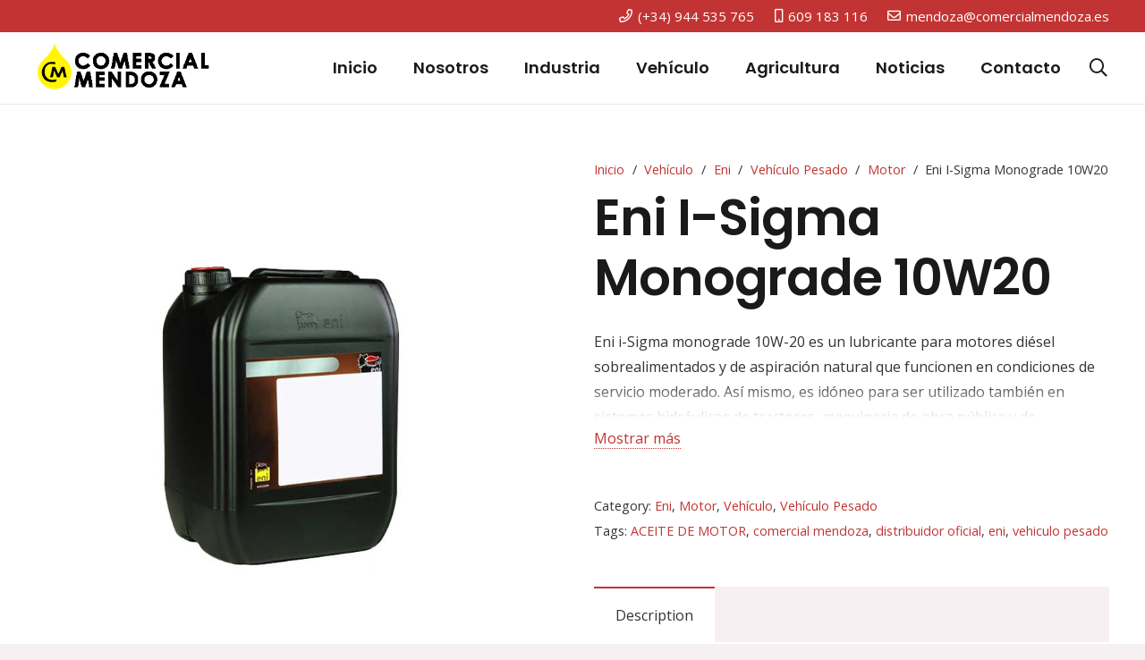

--- FILE ---
content_type: text/html; charset=UTF-8
request_url: https://www.comercialmendoza.es/producto/eni-i-sigma-monograde-10w20/
body_size: 25626
content:
<!DOCTYPE HTML>
<html class="" lang="es">
<head>
	<meta charset="UTF-8">
	<meta name='robots' content='index, follow, max-image-preview:large, max-snippet:-1, max-video-preview:-1' />

	<!-- This site is optimized with the Yoast SEO plugin v24.9 - https://yoast.com/wordpress/plugins/seo/ -->
	<title>Eni I-Sigma Monograde 10W20 [Distribuidor Oficial] &#171; Comercial Mendoza</title>
	<meta name="description" content="Eni I-Sigma Monograde 10W20 es un lubricante para motores diésel sobrealimentados. COMPRAR. Envase:20L,60L,205L y1000L Comercial Mendoza" />
	<link rel="canonical" href="https://www.comercialmendoza.es/producto/eni-i-sigma-monograde-10w20/" />
	<meta property="og:locale" content="es_ES" />
	<meta property="og:type" content="article" />
	<meta property="og:title" content="Eni I-Sigma Monograde 10W20 [Distribuidor Oficial] &#171; Comercial Mendoza" />
	<meta property="og:description" content="Eni I-Sigma Monograde 10W20 es un lubricante para motores diésel sobrealimentados. COMPRAR. Envase:20L,60L,205L y1000L Comercial Mendoza" />
	<meta property="og:url" content="https://www.comercialmendoza.es/producto/eni-i-sigma-monograde-10w20/" />
	<meta property="og:site_name" content="Comercial Mendoza" />
	<meta property="article:modified_time" content="2024-04-18T14:36:20+00:00" />
	<meta property="og:image" content="https://www.comercialmendoza.es/wp-content/uploads/2020/10/ENIVERSAL_-_COMERCIAL_MENDOZA-4.jpg" />
	<meta property="og:image:width" content="800" />
	<meta property="og:image:height" content="800" />
	<meta property="og:image:type" content="image/jpeg" />
	<meta name="twitter:card" content="summary_large_image" />
	<meta name="twitter:label1" content="Tiempo de lectura" />
	<meta name="twitter:data1" content="2 minutos" />
	<script type="application/ld+json" class="yoast-schema-graph">{"@context":"https://schema.org","@graph":[{"@type":"WebPage","@id":"https://www.comercialmendoza.es/producto/eni-i-sigma-monograde-10w20/","url":"https://www.comercialmendoza.es/producto/eni-i-sigma-monograde-10w20/","name":"Eni I-Sigma Monograde 10W20 [Distribuidor Oficial] &#171; Comercial Mendoza","isPartOf":{"@id":"https://www.comercialmendoza.es/#website"},"primaryImageOfPage":{"@id":"https://www.comercialmendoza.es/producto/eni-i-sigma-monograde-10w20/#primaryimage"},"image":{"@id":"https://www.comercialmendoza.es/producto/eni-i-sigma-monograde-10w20/#primaryimage"},"thumbnailUrl":"https://www.comercialmendoza.es/wp-content/uploads/2020/10/ENIVERSAL_-_COMERCIAL_MENDOZA-4.jpg","datePublished":"2020-10-08T13:01:55+00:00","dateModified":"2024-04-18T14:36:20+00:00","description":"Eni I-Sigma Monograde 10W20 es un lubricante para motores diésel sobrealimentados. COMPRAR. Envase:20L,60L,205L y1000L Comercial Mendoza","breadcrumb":{"@id":"https://www.comercialmendoza.es/producto/eni-i-sigma-monograde-10w20/#breadcrumb"},"inLanguage":"es","potentialAction":[{"@type":"ReadAction","target":["https://www.comercialmendoza.es/producto/eni-i-sigma-monograde-10w20/"]}]},{"@type":"ImageObject","inLanguage":"es","@id":"https://www.comercialmendoza.es/producto/eni-i-sigma-monograde-10w20/#primaryimage","url":"https://www.comercialmendoza.es/wp-content/uploads/2020/10/ENIVERSAL_-_COMERCIAL_MENDOZA-4.jpg","contentUrl":"https://www.comercialmendoza.es/wp-content/uploads/2020/10/ENIVERSAL_-_COMERCIAL_MENDOZA-4.jpg","width":800,"height":800,"caption":"ENI ROTRA MP 75W90"},{"@type":"BreadcrumbList","@id":"https://www.comercialmendoza.es/producto/eni-i-sigma-monograde-10w20/#breadcrumb","itemListElement":[{"@type":"ListItem","position":1,"name":"Portada","item":"https://www.comercialmendoza.es/"},{"@type":"ListItem","position":2,"name":"Tienda","item":"https://www.comercialmendoza.es/tienda/"},{"@type":"ListItem","position":3,"name":"Eni I-Sigma Monograde 10W20"}]},{"@type":"WebSite","@id":"https://www.comercialmendoza.es/#website","url":"https://www.comercialmendoza.es/","name":"Comercial Mendoza","description":"Distribuidor Oficial de aceite lubricante","publisher":{"@id":"https://www.comercialmendoza.es/#organization"},"potentialAction":[{"@type":"SearchAction","target":{"@type":"EntryPoint","urlTemplate":"https://www.comercialmendoza.es/?s={search_term_string}"},"query-input":{"@type":"PropertyValueSpecification","valueRequired":true,"valueName":"search_term_string"}}],"inLanguage":"es"},{"@type":"Organization","@id":"https://www.comercialmendoza.es/#organization","name":"Comercial Mendoza","url":"https://www.comercialmendoza.es/","logo":{"@type":"ImageObject","inLanguage":"es","@id":"https://www.comercialmendoza.es/#/schema/logo/image/","url":"https://www.comercialmendoza.es/wp-content/uploads/2021/01/CM-1.png","contentUrl":"https://www.comercialmendoza.es/wp-content/uploads/2021/01/CM-1.png","width":290,"height":352,"caption":"Comercial Mendoza"},"image":{"@id":"https://www.comercialmendoza.es/#/schema/logo/image/"}}]}</script>
	<!-- / Yoast SEO plugin. -->


<link rel='dns-prefetch' href='//www.googletagmanager.com' />
<link rel='dns-prefetch' href='//fonts.googleapis.com' />
<link rel="alternate" type="application/rss+xml" title="Comercial Mendoza &raquo; Feed" href="https://www.comercialmendoza.es/feed/" />
<link rel="alternate" type="application/rss+xml" title="Comercial Mendoza &raquo; Feed de los comentarios" href="https://www.comercialmendoza.es/comments/feed/" />
<link rel="alternate" title="oEmbed (JSON)" type="application/json+oembed" href="https://www.comercialmendoza.es/wp-json/oembed/1.0/embed?url=https%3A%2F%2Fwww.comercialmendoza.es%2Fproducto%2Feni-i-sigma-monograde-10w20%2F" />
<link rel="alternate" title="oEmbed (XML)" type="text/xml+oembed" href="https://www.comercialmendoza.es/wp-json/oembed/1.0/embed?url=https%3A%2F%2Fwww.comercialmendoza.es%2Fproducto%2Feni-i-sigma-monograde-10w20%2F&#038;format=xml" />
<meta name="viewport" content="width=device-width, initial-scale=1"><meta name="SKYPE_TOOLBAR" content="SKYPE_TOOLBAR_PARSER_COMPATIBLE"><meta name="theme-color" content="#f7f0f2"><meta name="description" content="Eni i-Sigma monograde 10W-20 es un lubricante para motores diésel sobrealimentados y de aspiración natural que funcionen en condiciones de servicio moderado. Así mismo, es idóneo para ser utilizado también en sistemas hidráulicos de tractores, maquinaria de obra pública y de construcción, donde esté previsto el empleo de un fluido de este tipo.

Especificaciones

 	API CF/SJ
 	Allison C-3
 	MIL-L-2104 D
 	MIL-L-46152 C

Envases : 20L, 60L , 205L y 1000L

   

Homologaciones por el fabricante "><meta property="og:url" content="https://www.comercialmendoza.es/producto/eni-i-sigma-monograde-10w20/"><meta property="og:locale" content="es_ES"><meta property="og:title" content="Eni I-Sigma Monograde 10W20 [Distribuidor Oficial] &#171; Comercial Mendoza"><meta property="og:site_name" content="Comercial Mendoza"><meta property="og:type" content="product"><meta property="og:image" content="https://www.comercialmendoza.es/wp-content/uploads/2020/10/ENIVERSAL_-_COMERCIAL_MENDOZA-4.jpg" itemprop="image"><style id='wp-img-auto-sizes-contain-inline-css' type='text/css'>
img:is([sizes=auto i],[sizes^="auto," i]){contain-intrinsic-size:3000px 1500px}
/*# sourceURL=wp-img-auto-sizes-contain-inline-css */
</style>
<style id='wp-emoji-styles-inline-css' type='text/css'>

	img.wp-smiley, img.emoji {
		display: inline !important;
		border: none !important;
		box-shadow: none !important;
		height: 1em !important;
		width: 1em !important;
		margin: 0 0.07em !important;
		vertical-align: -0.1em !important;
		background: none !important;
		padding: 0 !important;
	}
/*# sourceURL=wp-emoji-styles-inline-css */
</style>
<style id='classic-theme-styles-inline-css' type='text/css'>
/*! This file is auto-generated */
.wp-block-button__link{color:#fff;background-color:#32373c;border-radius:9999px;box-shadow:none;text-decoration:none;padding:calc(.667em + 2px) calc(1.333em + 2px);font-size:1.125em}.wp-block-file__button{background:#32373c;color:#fff;text-decoration:none}
/*# sourceURL=/wp-includes/css/classic-themes.min.css */
</style>
<link rel='stylesheet' id='contact-form-7-css' href='https://www.comercialmendoza.es/wp-content/plugins/contact-form-7/includes/css/styles.css?ver=5.7.4' type='text/css' media='all' />
<link rel='stylesheet' id='rs-plugin-settings-css' href='https://www.comercialmendoza.es/wp-content/plugins/revslider/public/assets/css/rs6.css?ver=6.2.23' type='text/css' media='all' />
<style id='rs-plugin-settings-inline-css' type='text/css'>
#rs-demo-id {}
/*# sourceURL=rs-plugin-settings-inline-css */
</style>
<link rel='stylesheet' id='photoswipe-css' href='https://www.comercialmendoza.es/wp-content/plugins/woocommerce/assets/css/photoswipe/photoswipe.min.css?ver=7.4.1' type='text/css' media='all' />
<link rel='stylesheet' id='photoswipe-default-skin-css' href='https://www.comercialmendoza.es/wp-content/plugins/woocommerce/assets/css/photoswipe/default-skin/default-skin.min.css?ver=7.4.1' type='text/css' media='all' />
<style id='woocommerce-inline-inline-css' type='text/css'>
.woocommerce form .form-row .required { visibility: visible; }
/*# sourceURL=woocommerce-inline-inline-css */
</style>
<link rel='stylesheet' id='us-fonts-css' href='https://fonts.googleapis.com/css?family=Poppins%3A600%7COpen+Sans%3A400%2C700&#038;display=swap&#038;ver=6.9' type='text/css' media='all' />
<link rel='stylesheet' id='us-style-css' href='https://www.comercialmendoza.es/wp-content/themes/Impreza/css/style.min.css?ver=7.9' type='text/css' media='all' />
<link rel='stylesheet' id='us-woocommerce-css' href='https://www.comercialmendoza.es/wp-content/themes/Impreza/common/css/plugins/woocommerce.min.css?ver=7.9' type='text/css' media='all' />
<link rel='stylesheet' id='us-responsive-css' href='https://www.comercialmendoza.es/wp-content/themes/Impreza/common/css/responsive.min.css?ver=7.9' type='text/css' media='all' />
<script type="text/javascript" src="https://www.comercialmendoza.es/wp-content/themes/Impreza/common/js/jquery/jquery-3.5.1.min.js?ver=3.5.1" id="jquery-core-js"></script>
<script type="text/javascript" src="https://www.comercialmendoza.es/wp-content/plugins/revslider/public/assets/js/rbtools.min.js?ver=6.2.23" id="tp-tools-js"></script>
<script type="text/javascript" src="https://www.comercialmendoza.es/wp-content/plugins/revslider/public/assets/js/rs6.min.js?ver=6.2.23" id="revmin-js"></script>

<!-- Fragmento de código de Google Analytics añadido por Site Kit -->
<script type="text/javascript" src="https://www.googletagmanager.com/gtag/js?id=GT-NNXPGSW" id="google_gtagjs-js" async></script>
<script type="text/javascript" id="google_gtagjs-js-after">
/* <![CDATA[ */
window.dataLayer = window.dataLayer || [];function gtag(){dataLayer.push(arguments);}
gtag('set', 'linker', {"domains":["www.comercialmendoza.es"]} );
gtag("js", new Date());
gtag("set", "developer_id.dZTNiMT", true);
gtag("config", "GT-NNXPGSW");
//# sourceURL=google_gtagjs-js-after
/* ]]> */
</script>

<!-- Final del fragmento de código de Google Analytics añadido por Site Kit -->
<link rel="https://api.w.org/" href="https://www.comercialmendoza.es/wp-json/" /><link rel="alternate" title="JSON" type="application/json" href="https://www.comercialmendoza.es/wp-json/wp/v2/product/2532" /><link rel="EditURI" type="application/rsd+xml" title="RSD" href="https://www.comercialmendoza.es/xmlrpc.php?rsd" />
<meta name="generator" content="WordPress 6.9" />
<meta name="generator" content="WooCommerce 7.4.1" />
<link rel='shortlink' href='https://www.comercialmendoza.es/?p=2532' />
<meta name="generator" content="Site Kit by Google 1.116.0" />		<script>
			document.documentElement.className = document.documentElement.className.replace( 'no-js', 'js' );
		</script>
				<style>
			.no-js img.lazyload { display: none; }
			figure.wp-block-image img.lazyloading { min-width: 150px; }
							.lazyload, .lazyloading { opacity: 0; }
				.lazyloaded {
					opacity: 1;
					transition: opacity 400ms;
					transition-delay: 0ms;
				}
					</style>
			<script>
		if ( !/Android|webOS|iPhone|iPad|iPod|BlackBerry|IEMobile|Opera Mini/i.test( navigator.userAgent ) ) {
			var root = document.getElementsByTagName( 'html' )[ 0 ]
			root.className += " no-touch";
		}
	</script>
		<noscript><style>.woocommerce-product-gallery{ opacity: 1 !important; }</style></noscript>
	<meta name="generator" content="Powered by WPBakery Page Builder - drag and drop page builder for WordPress."/>
<meta name="generator" content="Powered by Slider Revolution 6.2.23 - responsive, Mobile-Friendly Slider Plugin for WordPress with comfortable drag and drop interface." />
<link rel="icon" href="https://www.comercialmendoza.es/wp-content/uploads/2021/01/cropped-CM-1-32x32.png" sizes="32x32" />
<link rel="icon" href="https://www.comercialmendoza.es/wp-content/uploads/2021/01/cropped-CM-1-192x192.png" sizes="192x192" />
<link rel="apple-touch-icon" href="https://www.comercialmendoza.es/wp-content/uploads/2021/01/cropped-CM-1-180x180.png" />
<meta name="msapplication-TileImage" content="https://www.comercialmendoza.es/wp-content/uploads/2021/01/cropped-CM-1-270x270.png" />
<script type="text/javascript">function setREVStartSize(e){
			//window.requestAnimationFrame(function() {				 
				window.RSIW = window.RSIW===undefined ? window.innerWidth : window.RSIW;	
				window.RSIH = window.RSIH===undefined ? window.innerHeight : window.RSIH;	
				try {								
					var pw = document.getElementById(e.c).parentNode.offsetWidth,
						newh;
					pw = pw===0 || isNaN(pw) ? window.RSIW : pw;
					e.tabw = e.tabw===undefined ? 0 : parseInt(e.tabw);
					e.thumbw = e.thumbw===undefined ? 0 : parseInt(e.thumbw);
					e.tabh = e.tabh===undefined ? 0 : parseInt(e.tabh);
					e.thumbh = e.thumbh===undefined ? 0 : parseInt(e.thumbh);
					e.tabhide = e.tabhide===undefined ? 0 : parseInt(e.tabhide);
					e.thumbhide = e.thumbhide===undefined ? 0 : parseInt(e.thumbhide);
					e.mh = e.mh===undefined || e.mh=="" || e.mh==="auto" ? 0 : parseInt(e.mh,0);		
					if(e.layout==="fullscreen" || e.l==="fullscreen") 						
						newh = Math.max(e.mh,window.RSIH);					
					else{					
						e.gw = Array.isArray(e.gw) ? e.gw : [e.gw];
						for (var i in e.rl) if (e.gw[i]===undefined || e.gw[i]===0) e.gw[i] = e.gw[i-1];					
						e.gh = e.el===undefined || e.el==="" || (Array.isArray(e.el) && e.el.length==0)? e.gh : e.el;
						e.gh = Array.isArray(e.gh) ? e.gh : [e.gh];
						for (var i in e.rl) if (e.gh[i]===undefined || e.gh[i]===0) e.gh[i] = e.gh[i-1];
											
						var nl = new Array(e.rl.length),
							ix = 0,						
							sl;					
						e.tabw = e.tabhide>=pw ? 0 : e.tabw;
						e.thumbw = e.thumbhide>=pw ? 0 : e.thumbw;
						e.tabh = e.tabhide>=pw ? 0 : e.tabh;
						e.thumbh = e.thumbhide>=pw ? 0 : e.thumbh;					
						for (var i in e.rl) nl[i] = e.rl[i]<window.RSIW ? 0 : e.rl[i];
						sl = nl[0];									
						for (var i in nl) if (sl>nl[i] && nl[i]>0) { sl = nl[i]; ix=i;}															
						var m = pw>(e.gw[ix]+e.tabw+e.thumbw) ? 1 : (pw-(e.tabw+e.thumbw)) / (e.gw[ix]);					
						newh =  (e.gh[ix] * m) + (e.tabh + e.thumbh);
					}				
					if(window.rs_init_css===undefined) window.rs_init_css = document.head.appendChild(document.createElement("style"));					
					document.getElementById(e.c).height = newh+"px";
					window.rs_init_css.innerHTML += "#"+e.c+"_wrapper { height: "+newh+"px }";				
				} catch(e){
					console.log("Failure at Presize of Slider:" + e)
				}					   
			//});
		  };</script>
<noscript><style> .wpb_animate_when_almost_visible { opacity: 1; }</style></noscript>		<style id="us-theme-options-css">@font-face{font-display:block;font-style:normal;font-family:"fontawesome";font-weight:900;src:url("https://www.comercialmendoza.es/wp-content/themes/Impreza/fonts/fa-solid-900.woff2?ver=5.14.0") format("woff2"),url("https://www.comercialmendoza.es/wp-content/themes/Impreza/fonts/fa-solid-900.woff?ver=5.14.0") format("woff")}.fas,.fa{font-family:"fontawesome";font-weight:900}@font-face{font-display:block;font-style:normal;font-family:"fontawesome";font-weight:400;src:url("https://www.comercialmendoza.es/wp-content/themes/Impreza/fonts/fa-regular-400.woff2?ver=5.14.0") format("woff2"),url("https://www.comercialmendoza.es/wp-content/themes/Impreza/fonts/fa-regular-400.woff?ver=5.14.0") format("woff")}.far{font-family:"fontawesome";font-weight:400}@font-face{font-display:block;font-style:normal;font-family:"fontawesome";font-weight:300;src:url("https://www.comercialmendoza.es/wp-content/themes/Impreza/fonts/fa-light-300.woff2?ver=5.14.0") format("woff2"),url("https://www.comercialmendoza.es/wp-content/themes/Impreza/fonts/fa-light-300.woff?ver=5.14.0") format("woff")}.fal{font-family:"fontawesome";font-weight:300}@font-face{font-display:block;font-style:normal;font-family:"Font Awesome 5 Duotone";font-weight:900;src:url("https://www.comercialmendoza.es/wp-content/themes/Impreza/fonts/fa-duotone-900.woff2?ver=5.14.0") format("woff2"),url("https://www.comercialmendoza.es/wp-content/themes/Impreza/fonts/fa-duotone-900.woff?ver=5.14.0") format("woff")}.fad{font-family:"Font Awesome 5 Duotone";font-weight:900;position:relative}@font-face{font-display:block;font-style:normal;font-family:"Font Awesome 5 Brands";font-weight:400;src:url("https://www.comercialmendoza.es/wp-content/themes/Impreza/fonts/fa-brands-400.woff2?ver=5.14.0") format("woff2"),url("https://www.comercialmendoza.es/wp-content/themes/Impreza/fonts/fa-brands-400.woff?ver=5.14.0") format("woff")}.fab{font-family:"Font Awesome 5 Brands";font-weight:400}@font-face{font-display:block;font-style:normal;font-family:"Material Icons";font-weight:400;src:url("https://www.comercialmendoza.es/wp-content/themes/Impreza/fonts/material-icons.woff2?ver=5.14.0") format("woff2"),url("https://www.comercialmendoza.es/wp-content/themes/Impreza/fonts/material-icons.woff?ver=5.14.0") format("woff")}.material-icons{font-family:"Material Icons";font-weight:400;font-style:normal;letter-spacing:normal;text-transform:none;display:inline-block;white-space:nowrap;word-wrap:normal;direction:ltr;font-feature-settings:"liga";-moz-osx-font-smoothing:grayscale} .style_phone6-1>*{background-image:url(https://www.comercialmendoza.es/wp-content/themes/Impreza/img/phone-6-black-real.png)} .style_phone6-2>*{background-image:url(https://www.comercialmendoza.es/wp-content/themes/Impreza/img/phone-6-white-real.png)} .style_phone6-3>*{background-image:url(https://www.comercialmendoza.es/wp-content/themes/Impreza/img/phone-6-black-flat.png)} .style_phone6-4>*{background-image:url(https://www.comercialmendoza.es/wp-content/themes/Impreza/img/phone-6-white-flat.png)}.leaflet-default-icon-path{background-image:url(https://www.comercialmendoza.es/wp-content/themes/Impreza/common/css/vendor/images/marker-icon.png)} html, .l-header .widget, .menu-item-object-us_page_block{font-family:'Open Sans', sans-serif;font-weight:400;font-size:16px;line-height:28px}h1{font-family:'Poppins', sans-serif;font-weight:600;font-size:3.5rem;line-height:1.20;letter-spacing:-0.02em;margin-bottom:1.5rem}h2{font-family:'Poppins', sans-serif;font-weight:400;font-size:2.5rem;line-height:1.4;letter-spacing:-0.02em;margin-bottom:1.5rem}h3{font-family:'Poppins', sans-serif;font-weight:400;font-size:2rem;line-height:1.4;letter-spacing:-0.02em;margin-bottom:1.5rem}.woocommerce-Reviews-title,.widgettitle, .comment-reply-title, h4{font-family:'Poppins', sans-serif;font-weight:400;font-size:1.5rem;line-height:1.4;letter-spacing:-0.02em;margin-bottom:1.5rem}h5{font-family:'Poppins', sans-serif;font-weight:400;font-size:1.40rem;line-height:1.4;letter-spacing:-0.02em;margin-bottom:1.5rem}h6{font-family:'Poppins', sans-serif;font-weight:400;font-size:1.20rem;line-height:1.4;letter-spacing:-0.02em;margin-bottom:1.5rem}@media (max-width:767px){html{font-size:16px;line-height:26px} h1{font-size:2.5rem} h1.vc_custom_heading:not([class*="us_custom_"]){font-size:2.5rem!important} h2{font-size:2rem} h2.vc_custom_heading:not([class*="us_custom_"]){font-size:2rem!important} h3{font-size:1.8rem} h3.vc_custom_heading:not([class*="us_custom_"]){font-size:1.8rem!important} h4, .woocommerce-Reviews-title, .widgettitle, .comment-reply-title{font-size:1.5rem} h4.vc_custom_heading:not([class*="us_custom_"]){font-size:1.5rem!important} h5{font-size:1.40rem} h5.vc_custom_heading:not([class*="us_custom_"]){font-size:1.40rem!important} h6{font-size:1.20rem} h6.vc_custom_heading:not([class*="us_custom_"]){font-size:1.20rem!important}}body{background:#f7f0f2} body, .l-header.pos_fixed{min-width:1240px} .l-canvas.type_boxed, .l-canvas.type_boxed .l-subheader, .l-canvas.type_boxed~.l-footer{max-width:1240px} .l-subheader-h, .l-section-h, .l-main .aligncenter, .w-tabs-section-content-h{max-width:1200px} .post-password-form{max-width:calc(1200px + 5rem)}@media screen and (max-width:1280px){.l-main .aligncenter{max-width:calc(100vw - 5rem)}} .l-section.height_custom{padding-top:5vmax;padding-bottom:5vmax} @media (max-width:899px){.l-canvas{overflow:hidden} .g-cols.reversed{flex-direction:column-reverse} .g-cols>div:not([class*=" vc_col-"]){width:100%;margin:0 0 1.5rem} .g-cols.type_boxes>div, .g-cols.reversed>div:first-child, .g-cols:not(.reversed)>div:last-child, .g-cols>div.has-fill{margin-bottom:0} .g-cols.type_default>.wpb_column.stretched{margin-left:-1rem;margin-right:-1rem;width:auto} .g-cols.type_boxes>.wpb_column.stretched{margin-left:-2.5rem;margin-right:-2.5rem;width:auto} .align_center_xs, .align_center_xs .w-socials{text-align:center} .align_center_xs .w-hwrapper>*{margin:0.5rem 0;width:100%}} @media (min-width:900px){.l-section.for_sidebar.at_left>div>.g-cols{flex-direction:row-reverse} .vc_column-inner.type_sticky>.wpb_wrapper{position:-webkit-sticky;position:sticky}} @media screen and (min-width:1280px){.g-cols.type_default>.wpb_column.stretched:first-of-type{margin-left:calc(600px + 1.5rem - 50vw)} .g-cols.type_default>.wpb_column.stretched:last-of-type{margin-right:calc(600px + 1.5rem - 50vw)} .g-cols.type_boxes>.wpb_column.stretched:first-of-type{margin-left:calc(600px - 50vw)} .g-cols.type_boxes>.wpb_column.stretched:last-of-type{margin-right:calc(600px - 50vw)}} button[type="submit"]:not(.w-btn),input[type="submit"]{font-size:16px;line-height:1.20!important;font-weight:600;font-style:normal;text-transform:uppercase;letter-spacing:0em;border-radius:0.3em;padding:0.9em 1.8em;box-shadow:0 0em 0em rgba(0,0,0,0.2);background:#c23433;border-color:transparent;color:#ffffff!important}button[type="submit"]:not(.w-btn):before,input[type="submit"]{border-width:0px}.no-touch button[type="submit"]:not(.w-btn):hover,.no-touch input[type="submit"]:hover{box-shadow:0 0em 0em rgba(0,0,0,0.2);background:#9b1e1c;border-color:transparent;color:#ffffff!important}.woocommerce .button.alt, .woocommerce .button.checkout, .woocommerce .button.add_to_cart_button,.us-nav-style_1>*,.navstyle_1>.owl-nav div,.us-btn-style_1{font-size:16px;line-height:1.20!important;font-weight:600;font-style:normal;text-transform:uppercase;letter-spacing:0em;border-radius:0.3em;padding:0.9em 1.8em;background:#c23433;border-color:transparent;color:#ffffff!important;box-shadow:0 0em 0em rgba(0,0,0,0.2)}.woocommerce .button.alt:before, .woocommerce .button.checkout:before, .woocommerce .button.add_to_cart_button:before,.us-nav-style_1>*:before,.navstyle_1>.owl-nav div:before,.us-btn-style_1:before{border-width:0px}.no-touch .woocommerce .button.alt:hover, .no-touch .woocommerce .button.checkout:hover, .no-touch .woocommerce .button.add_to_cart_button:hover,.us-nav-style_1>span.current,.no-touch .us-nav-style_1>a:hover,.no-touch .navstyle_1>.owl-nav div:hover,.no-touch .us-btn-style_1:hover{box-shadow:0 0em 0em rgba(0,0,0,0.2);background:#9b1e1c;border-color:transparent;color:#ffffff!important}.us-nav-style_1>*{min-width:calc(1.20em + 2 * 0.9em)}.woocommerce .button, .woocommerce .actions .button,.us-nav-style_2>*,.navstyle_2>.owl-nav div,.us-btn-style_2{font-size:16px;line-height:1.2!important;font-weight:600;font-style:normal;text-transform:uppercase;letter-spacing:0em;border-radius:0.3em;padding:0.9em 1.8em;background:#ede1e3;border-color:transparent;color:#333333!important;box-shadow:0 0em 0em rgba(0,0,0,0.2)}.woocommerce .button:before, .woocommerce .actions .button:before,.us-nav-style_2>*:before,.navstyle_2>.owl-nav div:before,.us-btn-style_2:before{border-width:0px}.no-touch .woocommerce .button:hover, .no-touch .woocommerce .actions .button:hover,.us-nav-style_2>span.current,.no-touch .us-nav-style_2>a:hover,.no-touch .navstyle_2>.owl-nav div:hover,.no-touch .us-btn-style_2:hover{box-shadow:0 0em 0em rgba(0,0,0,0.2);background:#ebdddf;border-color:transparent;color:#333333!important}.us-nav-style_2>*{min-width:calc(1.2em + 2 * 0.9em)}.us-nav-style_3>*,.navstyle_3>.owl-nav div,.us-btn-style_3{font-size:16px;line-height:1.2!important;font-weight:600;font-style:normal;text-transform:uppercase;letter-spacing:0em;border-radius:0.3em;padding:0.9em 1.8em;background:transparent;border-color:#c23433;color:#c23433!important;box-shadow:0 0em 0em rgba(0,0,0,0.2)}.us-nav-style_3>*:before,.navstyle_3>.owl-nav div:before,.us-btn-style_3:before{border-width:2px}.us-nav-style_3>span.current,.no-touch .us-nav-style_3>a:hover,.no-touch .navstyle_3>.owl-nav div:hover,.no-touch .us-btn-style_3:hover{box-shadow:0 0em 0em rgba(0,0,0,0.2);background:#c23433;border-color:#c23433;color:#ffffff!important}.us-nav-style_3>*{min-width:calc(1.2em + 2 * 0.9em)}.us-btn-style_3{overflow:hidden;-webkit-transform:translateZ(0)}.us-btn-style_3>*{position:relative;z-index:1}.no-touch .us-btn-style_3:hover{background:transparent}.no-touch .us-btn-style_3:after{content:"";position:absolute;top:0;left:0;right:0;height:0;transition:height 0.3s;background:#c23433}.no-touch .us-btn-style_3:hover:after{height:100%}.us-nav-style_4>*,.navstyle_4>.owl-nav div,.us-btn-style_4{font-size:16px;line-height:1.2!important;font-weight:700;font-style:normal;text-transform:uppercase;letter-spacing:0em;border-radius:0.3em;padding:0.8em 1.8em;background:#ffffff;border-color:transparent;color:#333333!important;box-shadow:0 0em 0em rgba(0,0,0,0.2)}.us-nav-style_4>*:before,.navstyle_4>.owl-nav div:before,.us-btn-style_4:before{border-width:3px}.us-nav-style_4>span.current,.no-touch .us-nav-style_4>a:hover,.no-touch .navstyle_4>.owl-nav div:hover,.no-touch .us-btn-style_4:hover{box-shadow:0 0em 0em rgba(0,0,0,0.2);background:transparent;border-color:#ffffff;color:#ffffff!important}.us-nav-style_4>*{min-width:calc(1.2em + 2 * 0.8em)}.us-nav-style_8>*,.navstyle_8>.owl-nav div,.us-btn-style_8{font-size:16px;line-height:1.2!important;font-weight:600;font-style:normal;text-transform:uppercase;letter-spacing:0em;border-radius:0.3em;padding:0.8em 1.8em;background:transparent;border-color:#ffffff;color:#ffffff!important;box-shadow:0 0em 0em rgba(0,0,0,0.2)}.us-nav-style_8>*:before,.navstyle_8>.owl-nav div:before,.us-btn-style_8:before{border-width:2px}.us-nav-style_8>span.current,.no-touch .us-nav-style_8>a:hover,.no-touch .navstyle_8>.owl-nav div:hover,.no-touch .us-btn-style_8:hover{box-shadow:0 0em 0em rgba(0,0,0,0.2);background:#ffffff;border-color:#ffffff;color:#333333!important}.us-nav-style_8>*{min-width:calc(1.2em + 2 * 0.8em)}.us-btn-style_8{overflow:hidden;-webkit-transform:translateZ(0)}.us-btn-style_8>*{position:relative;z-index:1}.no-touch .us-btn-style_8:hover{background:transparent}.no-touch .us-btn-style_8:after{content:"";position:absolute;top:0;left:0;right:0;height:0;transition:height 0.3s;background:#ffffff}.no-touch .us-btn-style_8:hover:after{height:100%}.us-nav-style_11>*,.navstyle_11>.owl-nav div,.us-btn-style_11{font-size:16px;line-height:1.2!important;font-weight:600;font-style:normal;text-transform:uppercase;letter-spacing:0em;border-radius:0.3em;padding:0.9em 1.8em;background:transparent;border-color:#333333;color:#333333!important;box-shadow:0 0em 0em rgba(0,0,0,0.2)}.us-nav-style_11>*:before,.navstyle_11>.owl-nav div:before,.us-btn-style_11:before{border-width:2px}.us-nav-style_11>span.current,.no-touch .us-nav-style_11>a:hover,.no-touch .navstyle_11>.owl-nav div:hover,.no-touch .us-btn-style_11:hover{box-shadow:0 0em 0em rgba(0,0,0,0.2);background:#333333;border-color:#333333;color:#ffffff!important}.us-nav-style_11>*{min-width:calc(1.2em + 2 * 0.9em)}.us-btn-style_11{overflow:hidden;-webkit-transform:translateZ(0)}.us-btn-style_11>*{position:relative;z-index:1}.no-touch .us-btn-style_11:hover{background:transparent}.no-touch .us-btn-style_11:after{content:"";position:absolute;top:0;left:0;right:0;height:0;transition:height 0.3s;background:#333333}.no-touch .us-btn-style_11:hover:after{height:100%}.us-nav-style_15>*,.navstyle_15>.owl-nav div,.us-btn-style_15{font-family:'Poppins', sans-serif;font-size:20px;line-height:1.2!important;font-weight:700;font-style:normal;text-transform:none;letter-spacing:-0.02em;border-radius:0em;padding:0.8em 1.8em;background:transparent;border-image:linear-gradient(65deg,#2871e4,#e40d75) 1;color:#1a1a1a!important;box-shadow:0 0em 0em rgba(0,0,0,0.2)}.us-nav-style_15>*:before,.navstyle_15>.owl-nav div:before,.us-btn-style_15:before{border-width:2px}.us-nav-style_15>span.current,.no-touch .us-nav-style_15>a:hover,.no-touch .navstyle_15>.owl-nav div:hover,.no-touch .us-btn-style_15:hover{box-shadow:0 0.25em 0.5em rgba(0,0,0,0.2);background:linear-gradient(65deg,#2871e4,#e40d75);border-image:linear-gradient(65deg,#2871e4,#e40d75) 1;color:#ffffff!important}.us-nav-style_15>*{min-width:calc(1.2em + 2 * 0.8em)}.us-btn-style_15{overflow:hidden;-webkit-transform:translateZ(0)}.us-btn-style_15>*{position:relative;z-index:1}.no-touch .us-btn-style_15:hover{background:transparent}.no-touch .us-btn-style_15:after{content:"";position:absolute;top:0;left:0;right:0;bottom:0;opacity:0;transition:opacity 0.3s;background:linear-gradient(65deg,#2871e4,#e40d75)}.no-touch .us-btn-style_15:hover:after{opacity:1}.us-nav-style_16>*,.navstyle_16>.owl-nav div,.us-btn-style_16{font-family:'Open Sans', sans-serif;font-size:16px;line-height:1.20!important;font-weight:700;font-style:normal;text-transform:uppercase;letter-spacing:0em;border-radius:0.3em;padding:1em 2em;background:#fed012;border-color:transparent;color:#333333!important;box-shadow:0 0.05em 0.1em rgba(0,0,0,0.25)}.us-nav-style_16>*:before,.navstyle_16>.owl-nav div:before,.us-btn-style_16:before{border-width:0px}.us-nav-style_16>span.current,.no-touch .us-nav-style_16>a:hover,.no-touch .navstyle_16>.owl-nav div:hover,.no-touch .us-btn-style_16:hover{box-shadow:0 0.3em 0.6em rgba(0,0,0,0.25);background:#fed012;border-color:transparent;color:#333333!important}.us-nav-style_16>*{min-width:calc(1.20em + 2 * 1em)}.us-nav-style_17>*,.navstyle_17>.owl-nav div,.us-btn-style_17{font-family:'Poppins', sans-serif;font-size:16px;line-height:1.2!important;font-weight:700;font-style:normal;text-transform:none;letter-spacing:-0.03em;border-radius:4em;padding:1em 2em;background:#646cfd;border-color:transparent;color:#ffffff!important;box-shadow:0 0.25em 0.5em rgba(100,108,253,0.4)}.us-nav-style_17>*:before,.navstyle_17>.owl-nav div:before,.us-btn-style_17:before{border-width:0px}.us-nav-style_17>span.current,.no-touch .us-nav-style_17>a:hover,.no-touch .navstyle_17>.owl-nav div:hover,.no-touch .us-btn-style_17:hover{box-shadow:0 0em 0em rgba(100,108,253,0.4);background:#646cfd;border-color:transparent;color:#ffffff!important}.us-nav-style_17>*{min-width:calc(1.2em + 2 * 1em)}.us-nav-style_18>*,.navstyle_18>.owl-nav div,.us-btn-style_18{font-family:Courier New, Courier, monospace;font-size:16px;line-height:1.2!important;font-weight:700;font-style:normal;text-transform:uppercase;letter-spacing:0.1em;border-radius:4em;padding:1em 2.5em;background:linear-gradient(50deg,#f74a00,#fcaa00);border-color:transparent;color:#ffffff!important;box-shadow:0 0.2em 0.4em rgba(247,74,0,0.55)}.us-nav-style_18>*:before,.navstyle_18>.owl-nav div:before,.us-btn-style_18:before{border-width:3px}.us-nav-style_18>span.current,.no-touch .us-nav-style_18>a:hover,.no-touch .navstyle_18>.owl-nav div:hover,.no-touch .us-btn-style_18:hover{box-shadow:0 0.4em 0.8em rgba(247,74,0,0.55);background:linear-gradient(50deg,#f74a00,#fcaa00);border-color:transparent;color:#ffffff!important}.us-nav-style_18>*{min-width:calc(1.2em + 2 * 1em)}.us-btn-style_18{overflow:hidden;-webkit-transform:translateZ(0)}.us-btn-style_18>*{position:relative;z-index:1}.no-touch .us-btn-style_18:hover{background:linear-gradient(50deg,#f74a00,#fcaa00)}.no-touch .us-btn-style_18:after{content:"";position:absolute;top:0;left:0;right:0;bottom:0;opacity:0;transition:opacity 0.3s;background:linear-gradient(50deg,#f74a00,#fcaa00)}.no-touch .us-btn-style_18:hover:after{opacity:1}.us-nav-style_19>*,.navstyle_19>.owl-nav div,.us-btn-style_19{font-family:'Open Sans', sans-serif;font-size:16px;line-height:1.2!important;font-weight:400;font-style:normal;text-transform:uppercase;letter-spacing:0.1em;border-radius:0em;padding:0.8em 1.20em;background:#c266d3;border-color:#c266d3;color:#ffffff!important;box-shadow:0 0em 0em rgba(194,102,211,0.5)}.us-nav-style_19>*:before,.navstyle_19>.owl-nav div:before,.us-btn-style_19:before{border-width:2px}.us-nav-style_19>span.current,.no-touch .us-nav-style_19>a:hover,.no-touch .navstyle_19>.owl-nav div:hover,.no-touch .us-btn-style_19:hover{box-shadow:0 0.6em 1.20em rgba(194,102,211,0.5);background:transparent;border-color:#c266d3;color:#c266d3!important}.us-nav-style_19>*{min-width:calc(1.2em + 2 * 0.8em)}.us-btn-style_19{overflow:hidden;-webkit-transform:translateZ(0)}.us-btn-style_19>*{position:relative;z-index:1}.no-touch .us-btn-style_19:hover{background:transparent}.no-touch .us-btn-style_19:after{content:"";position:absolute;top:0;left:0;right:0;height:0;transition:height 0.3s;background:transparent}.no-touch .us-btn-style_19:hover:after{height:100%}.us-nav-style_20>*,.navstyle_20>.owl-nav div,.us-btn-style_20{font-family:'Open Sans', sans-serif;font-size:16px;line-height:1.2!important;font-weight:700;font-style:normal;text-transform:uppercase;letter-spacing:0em;border-radius:0.3em;padding:0.8em 1.5em;background:#ffffff;border-color:transparent;color:#880000!important;box-shadow:0 0.2em 0.4em rgba(255,0,0,0.3)}.us-nav-style_20>*:before,.navstyle_20>.owl-nav div:before,.us-btn-style_20:before{border-width:0px}.us-nav-style_20>span.current,.no-touch .us-nav-style_20>a:hover,.no-touch .navstyle_20>.owl-nav div:hover,.no-touch .us-btn-style_20:hover{box-shadow:0 0.5em 1em rgba(0,51,255,0.3);background:#ffffff;border-color:transparent;color:#000088!important}.us-nav-style_20>*{min-width:calc(1.2em + 2 * 0.8em)}.us-nav-style_21>*,.navstyle_21>.owl-nav div,.us-btn-style_21{font-family:'Poppins', sans-serif;font-size:16px;line-height:1.2!important;font-weight:700;font-style:normal;text-transform:uppercase;letter-spacing:0.03em;border-radius:0em;padding:0.8em 1.6em;background:linear-gradient(45deg,#00b7ed,#08d4b4);border-image:linear-gradient(45deg,#00b7ed,#08d4b4) 1;color:#ffffff!important;box-shadow:0 0em 0em rgba(0,183,237,0.5)}.us-nav-style_21>*:before,.navstyle_21>.owl-nav div:before,.us-btn-style_21:before{border-width:2px}.us-nav-style_21>span.current,.no-touch .us-nav-style_21>a:hover,.no-touch .navstyle_21>.owl-nav div:hover,.no-touch .us-btn-style_21:hover{box-shadow:0 0.5em 1em rgba(0,183,237,0.5);background:#ffffff;border-image:linear-gradient(45deg,#00b7ed,#08d4b4) 1;color:#00b7ed!important}.us-nav-style_21>*{min-width:calc(1.2em + 2 * 0.8em)}.us-btn-style_21{overflow:hidden;-webkit-transform:translateZ(0)}.us-btn-style_21>*{position:relative;z-index:1}.no-touch .us-btn-style_21:hover{background:linear-gradient(45deg,#00b7ed,#08d4b4)}.no-touch .us-btn-style_21:after{content:"";position:absolute;top:0;left:0;right:0;bottom:0;opacity:0;transition:opacity 0.3s;background:#ffffff}.no-touch .us-btn-style_21:hover:after{opacity:1}.us-nav-style_22>*,.navstyle_22>.owl-nav div,.us-btn-style_22{font-family:'Open Sans', sans-serif;font-size:20px;line-height:1.20!important;font-weight:400;font-style:normal;text-transform:uppercase;letter-spacing:0em;border-radius:4em;padding:0.8em 0.8em;background:#ffffff;border-color:transparent;color:#333333!important;box-shadow:0 0.25em 0.5em rgba(112,73,186,0.4)}.us-nav-style_22>*:before,.navstyle_22>.owl-nav div:before,.us-btn-style_22:before{border-width:3px}.us-nav-style_22>span.current,.no-touch .us-nav-style_22>a:hover,.no-touch .navstyle_22>.owl-nav div:hover,.no-touch .us-btn-style_22:hover{box-shadow:0 0em 0em rgba(112,73,186,0.4);background:transparent;border-color:#7049ba;color:#7049ba!important}.us-nav-style_22>*{min-width:calc(1.20em + 2 * 0.8em)}.us-nav-style_23>*,.navstyle_23>.owl-nav div,.us-btn-style_23{font-family:'Open Sans', sans-serif;font-size:20px;line-height:1.20!important;font-weight:400;font-style:normal;text-transform:uppercase;letter-spacing:0em;border-radius:0em;padding:0.8em 0.8em;background:transparent;border-color:#e95095;color:#e95095!important;box-shadow:0 0em 0em rgba(0,0,0,0.2)}.us-nav-style_23>*:before,.navstyle_23>.owl-nav div:before,.us-btn-style_23:before{border-width:4px}.us-nav-style_23>span.current,.no-touch .us-nav-style_23>a:hover,.no-touch .navstyle_23>.owl-nav div:hover,.no-touch .us-btn-style_23:hover{box-shadow:0 0.3em 0.6em rgba(233,80,149,0.70);background:#e95095;border-color:transparent;color:#ffffff!important}.us-nav-style_23>*{min-width:calc(1.20em + 2 * 0.8em)}.us-nav-style_24>*,.navstyle_24>.owl-nav div,.us-btn-style_24{font-family:'Open Sans', sans-serif;font-size:20px;line-height:1.2!important;font-weight:400;font-style:normal;text-transform:uppercase;letter-spacing:0em;border-radius:0.5em;padding:0.8em 0.8em;background:#00b527;border-color:transparent;color:#ffffff!important;box-shadow:0 0em 0em rgba(0,0,0,0.2)}.us-nav-style_24>*:before,.navstyle_24>.owl-nav div:before,.us-btn-style_24:before{border-width:2px}.us-nav-style_24>span.current,.no-touch .us-nav-style_24>a:hover,.no-touch .navstyle_24>.owl-nav div:hover,.no-touch .us-btn-style_24:hover{box-shadow:0 0em 0em rgba(0,0,0,0.2);background:#fed012;border-color:transparent;color:#1a1a1a!important}.us-nav-style_24>*{min-width:calc(1.2em + 2 * 0.8em)}.us-btn-style_24{overflow:hidden;-webkit-transform:translateZ(0)}.us-btn-style_24>*{position:relative;z-index:1}.no-touch .us-btn-style_24:hover{background:#00b527}.no-touch .us-btn-style_24:after{content:"";position:absolute;top:0;left:0;right:0;height:0;transition:height 0.3s;background:#fed012}.no-touch .us-btn-style_24:hover:after{height:100%}.w-filter.state_desktop.style_drop_default .w-filter-item-title,.select2-selection,select,textarea,input:not([type="submit"]),.w-form-checkbox,.w-form-radio{font-size:1rem;font-weight:400;letter-spacing:0em;border-width:0px;border-radius:0.3em;background:#f7f0f2;border-color:#ede1e3;color:#333333;box-shadow:0px 1px 0px 0px rgba(0,0,0,0.08) inset}body .select2-dropdown{background:#f7f0f2;color:#333333}.w-filter.state_desktop.style_drop_default .w-filter-item-title,.select2-selection,select,input:not([type="submit"]){min-height:3em;line-height:3em;padding:0 1em}select{height:3em}textarea{padding:calc(3em/2 + 0px - 0.7em) 1em}.w-filter.state_desktop.style_drop_default .w-filter-item-title:focus,.select2-container--open .select2-selection,select:focus,textarea:focus,input:not([type="submit"]):focus,input:focus + .w-form-checkbox,input:focus + .w-form-radio{box-shadow:0px 0px 0px 2px #c23433 inset}.woocommerce-ordering:after,.woocommerce-select:after,.widget_product_search form:after,.w-filter-item[data-ui_type="dropdown"] .w-filter-item-values:after,.w-filter.state_desktop.style_drop_default .w-filter-item-title:after,.select2-selection__arrow:after,.w-search-form-btn,.widget_search form:after,.w-form-row-field:after{font-size:1rem;margin:0 1em;color:#333333}.w-form-row-field>i{font-size:1rem;top:calc(3em/2);margin:0px;padding:0 1em;color:#333333}.w-form-row.with_icon input,.w-form-row.with_icon textarea,.w-form-row.with_icon select{padding-left:calc(1.8em + 1em)}.w-form-row.move_label .w-form-row-label{font-size:1rem;top:calc(3em/2 + 0px - 0.7em);margin:0 1em;background-color:#f7f0f2;color:#333333}.w-form-row.with_icon.move_label .w-form-row-label{margin-left:calc(1.6em + 1em)}a, button, input[type="submit"], .ui-slider-handle{outline:none!important}.w-toplink, .w-header-show{background:rgba(0,0,0,0.3)}body{-webkit-tap-highlight-color:rgba(194,52,51,0.2)} .has-content-bg-background-color, body.us_iframe, .l-preloader, .l-canvas, .l-footer, .l-popup-box-content, .l-cookie, .g-filters.style_1 .g-filters-item.active, .w-filter.state_mobile .w-filter-list, .w-filter.state_desktop[class*="style_drop_"] .w-filter-item-values, .w-pricing-item-h, .w-tabs.style_default .w-tabs-item.active, .no-touch .w-tabs.style_default .w-tabs-item.active:hover, .w-tabs.style_modern .w-tabs-item:after, .w-tabs.style_timeline .w-tabs-item, .w-tabs.style_timeline .w-tabs-section-header-h, .leaflet-popup-content-wrapper, .leaflet-popup-tip, .w-cart-dropdown, .woocommerce-tabs .tabs li.active, .no-touch .woocommerce-tabs .tabs li.active:hover, .woocommerce .shipping-calculator-form, .woocommerce #payment .payment_box, .select2-dropdown, .wpml-ls-statics-footer{background:#ffffff} .woocommerce #payment .payment_methods li>input:checked + label, .woocommerce .blockUI.blockOverlay{background:#ffffff!important} .has-content-bg-color, .w-iconbox.style_circle.color_contrast .w-iconbox-icon{color:#ffffff}.has-content-bg-alt-background-color, .w-actionbox.color_light, .g-filters.style_1, .g-filters.style_2 .g-filters-item.active, .w-filter.state_desktop.style_switch_default .w-filter-item-value.selected, .w-flipbox-front, .w-grid-none, .w-ibanner, .w-iconbox.style_circle.color_light .w-iconbox-icon, .w-pricing.style_simple .w-pricing-item-header, .w-pricing.style_cards .w-pricing-item-header, .w-pricing.style_flat .w-pricing-item-h, .w-progbar-bar, .w-progbar.style_3 .w-progbar-bar:before, .w-progbar.style_3 .w-progbar-bar-count, .w-socials.style_solid .w-socials-item-link, .w-tabs.style_default .w-tabs-list, .w-tabs.style_timeline.zephyr .w-tabs-item, .w-tabs.style_timeline.zephyr .w-tabs-section-header-h, .no-touch .l-main .widget_nav_menu a:hover, .no-touch .navstyle_circle.navpos_outside>.owl-nav div:hover, .no-touch .navstyle_block.navpos_outside>.owl-nav div:hover, .woocommerce .quantity .plus, .woocommerce .quantity .minus, .woocommerce-tabs .tabs, .woocommerce .cart_totals, .woocommerce-checkout #order_review, .woocommerce-table--order-details, .woocommerce ul.order_details, .widget_layered_nav li a:before, .smile-icon-timeline-wrap .timeline-wrapper .timeline-block, .smile-icon-timeline-wrap .timeline-feature-item.feat-item, .wpml-ls-legacy-dropdown a, .wpml-ls-legacy-dropdown-click a, .tablepress .row-hover tr:hover td{background:#f7f0f2} .timeline-wrapper .timeline-post-right .ult-timeline-arrow l, .timeline-wrapper .timeline-post-left .ult-timeline-arrow l, .timeline-feature-item.feat-item .ult-timeline-arrow l{border-color:#f7f0f2} .has-content-bg-alt-color{color:#f7f0f2}hr, td, th, .l-section, .vc_column_container, .vc_column-inner, .w-comments .children, .w-image, .w-pricing-item-h, .w-profile, .w-sharing-item, .w-tabs-list, .w-tabs-section, .widget_calendar #calendar_wrap, .l-main .widget_nav_menu .menu, .l-main .widget_nav_menu .menu-item a, .woocommerce .login, .woocommerce .track_order, .woocommerce .checkout_coupon, .woocommerce .lost_reset_password, .woocommerce .register, .woocommerce .cart.variations_form, .woocommerce .commentlist .comment-text, .woocommerce .comment-respond, .woocommerce .related, .woocommerce .upsells, .woocommerce .cross-sells, .woocommerce .checkout #order_review, .widget_price_filter .ui-slider-handle, .w-post-elm.attributes.display_table>div>*, .smile-icon-timeline-wrap .timeline-line{border-color:#ede1e3} .has-content-border-color, .w-separator.color_border, .w-iconbox.color_light .w-iconbox-icon{color:#ede1e3} .has-content-border-background-color, .w-flipbox-back, .w-iconbox.style_circle.color_light .w-iconbox-icon, .no-touch .woocommerce .quantity .plus:hover, .no-touch .woocommerce .quantity .minus:hover, .no-touch .woocommerce #payment .payment_methods li>label:hover, .widget_price_filter .ui-slider:before, .no-touch .wpml-ls-sub-menu a:hover{background:#ede1e3} .w-iconbox.style_outlined.color_light .w-iconbox-icon, .w-socials.style_outlined .w-socials-item-link, .pagination>:not(.custom)>.page-numbers{box-shadow:0 0 0 2px #ede1e3 inset}.has-content-heading-color, .l-cookie, h1, h2, h3, h4, h5, h6, .woocommerce .product .price, .w-counter.color_heading .w-counter-value{color:#1a1a1a} .has-content-heading-background-color, .w-progbar.color_heading .w-progbar-bar-h{background:#1a1a1a}.l-canvas, .l-footer, .l-popup-box-content, .w-ibanner, .w-filter.state_mobile .w-filter-list, .w-filter.state_desktop[class*="style_drop_"] .w-filter-item-values, .w-iconbox.color_light.style_circle .w-iconbox-icon, .w-tabs.style_timeline .w-tabs-item, .w-tabs.style_timeline .w-tabs-section-header-h, .leaflet-popup-content-wrapper, .leaflet-popup-tip, .w-cart-dropdown, .select2-dropdown, .has-content-text-color{color:#333333} .has-content-text-background-color, .w-iconbox.style_circle.color_contrast .w-iconbox-icon, .w-scroller-dot span{background:#333333} .w-iconbox.style_outlined.color_contrast .w-iconbox-icon{box-shadow:0 0 0 2px #333333 inset} .w-scroller-dot span{box-shadow:0 0 0 2px #333333}a{color:#c23433}.no-touch a:hover, .no-touch .tablepress .sorting:hover, .no-touch .post_navigation.layout_simple a:hover .post_navigation-item-title{color:#9b1e1c} .no-touch .w-cart-dropdown a:not(.button):hover{color:#9b1e1c!important}.has-content-primary-color, .g-preloader, .l-main .w-contacts-item:before, .w-counter.color_primary .w-counter-value, .g-filters.style_1 .g-filters-item.active, .g-filters.style_3 .g-filters-item.active, .w-filter.state_desktop.style_switch_trendy .w-filter-item-value.selected, .w-iconbox.color_primary .w-iconbox-icon, .w-post-elm .w-post-slider-trigger:hover, .w-separator.color_primary, .w-sharing.type_outlined.color_primary .w-sharing-item, .no-touch .w-sharing.type_simple.color_primary .w-sharing-item:hover .w-sharing-icon, .w-tabs.style_default .w-tabs-item.active, .w-tabs.style_trendy .w-tabs-item.active, .w-tabs-section.active:not(.has_text_color) .w-tabs-section-header, .tablepress .sorting_asc, .tablepress .sorting_desc, .price>ins, .star-rating span:before, .woocommerce-tabs .tabs li.active, .no-touch .woocommerce-tabs .tabs li.active:hover, .woocommerce #payment .payment_methods li>input:checked + label, .highlight_primary{color:#c23433} .has-content-primary-background-color, .l-section.color_primary, .us-btn-style_badge, .no-touch .post_navigation.layout_sided a:hover .post_navigation-item-arrow, .highlight_primary_bg, .w-actionbox.color_primary, .no-touch .g-filters.style_1 .g-filters-item:hover, .no-touch .g-filters.style_2 .g-filters-item:hover, .no-touch .w-filter.state_desktop.style_switch_default .w-filter-item-value:hover, .w-comments-item.bypostauthor .w-comments-item-author span, .w-filter-opener:not(.w-btn) span:after, .w-grid .with_quote_icon, .w-iconbox.style_circle.color_primary .w-iconbox-icon, .no-touch .w-iconbox.style_circle .w-iconbox-icon:before, .no-touch .w-iconbox.style_outlined .w-iconbox-icon:before, .no-touch .w-person-links-item:before, .w-pricing.style_simple .type_featured .w-pricing-item-header, .w-pricing.style_cards .type_featured .w-pricing-item-header, .w-pricing.style_flat .type_featured .w-pricing-item-h, .w-progbar.color_primary .w-progbar-bar-h, .w-sharing.type_solid.color_primary .w-sharing-item, .w-sharing.type_fixed.color_primary .w-sharing-item, .w-sharing.type_outlined.color_primary .w-sharing-item:before, .no-touch .w-sharing-tooltip .w-sharing-item:hover, .w-socials-item-link-hover, .w-tabs-list-bar, .w-tabs.style_modern .w-tabs-list, .w-tabs.style_timeline .w-tabs-item:before, .w-tabs.style_timeline .w-tabs-section-header-h:before, .no-touch .w-header-show:hover, .no-touch .w-toplink.active:hover, .no-touch .pagination>:not(.custom)>.page-numbers:before, .pagination>:not(.custom)>.page-numbers.current, .l-main .widget_nav_menu .menu-item.current-menu-item>a, .rsThumb.rsNavSelected, p.demo_store, .woocommerce .onsale, .widget_price_filter .ui-slider-range, .widget_layered_nav li.chosen a:before, .select2-results__option--highlighted{background:#c23433} .w-tabs.style_default .w-tabs-item.active, .woocommerce-product-gallery li img, .woocommerce-tabs .tabs li.active, .no-touch .woocommerce-tabs .tabs li.active:hover, .owl-dot.active span, .rsBullet.rsNavSelected span{border-color:#c23433} .w-iconbox.color_primary.style_outlined .w-iconbox-icon, .w-sharing.type_outlined.color_primary .w-sharing-item, .w-tabs.style_timeline .w-tabs-item, .w-tabs.style_timeline .w-tabs-section-header-h{box-shadow:0 0 0 2px #c23433 inset}.has-content-secondary-color, .w-counter.color_secondary .w-counter-value, .w-iconbox.color_secondary .w-iconbox-icon, .w-separator.color_secondary, .w-sharing.type_outlined.color_secondary .w-sharing-item, .no-touch .w-sharing.type_simple.color_secondary .w-sharing-item:hover .w-sharing-icon, .highlight_secondary{color:#9b1e1c} .has-content-secondary-background-color, .l-section.color_secondary, .w-actionbox.color_secondary, .no-touch .us-btn-style_badge:hover, .w-iconbox.style_circle.color_secondary .w-iconbox-icon, .w-progbar.color_secondary .w-progbar-bar-h, .w-sharing.type_solid.color_secondary .w-sharing-item, .w-sharing.type_fixed.color_secondary .w-sharing-item, .w-sharing.type_outlined.color_secondary .w-sharing-item:before, .highlight_secondary_bg{background:#9b1e1c} .w-iconbox.color_secondary.style_outlined .w-iconbox-icon, .w-sharing.type_outlined.color_secondary .w-sharing-item{box-shadow:0 0 0 2px #9b1e1c inset}.has-content-faded-color, blockquote:before, .w-form-row-description, .l-main .post-author-website, .l-main .w-profile-link.for_logout, .l-main .widget_tag_cloud, .l-main .widget_product_tag_cloud, .highlight_faded{color:#999999} .has-content-faded-background-color{background:#999999} .l-section.color_alternate, .color_alternate .g-filters.style_1 .g-filters-item.active, .color_alternate .w-pricing-item-h, .color_alternate .w-tabs.style_default .w-tabs-item.active, .color_alternate .w-tabs.style_modern .w-tabs-item:after, .no-touch .color_alternate .w-tabs.style_default .w-tabs-item.active:hover, .color_alternate .w-tabs.style_timeline .w-tabs-item, .color_alternate .w-tabs.style_timeline .w-tabs-section-header-h{background:#f7f0f2} .color_alternate .w-iconbox.style_circle.color_contrast .w-iconbox-icon{color:#f7f0f2}.color_alternate .g-filters.style_1, .color_alternate .g-filters.style_2 .g-filters-item.active, .color_alternate .w-filter.state_desktop.style_switch_default .w-filter-item-value.selected, .color_alternate .w-grid-none, .color_alternate .w-iconbox.style_circle.color_light .w-iconbox-icon, .color_alternate .w-pricing.style_simple .w-pricing-item-header, .color_alternate .w-pricing.style_cards .w-pricing-item-header, .color_alternate .w-pricing.style_flat .w-pricing-item-h, .color_alternate .w-progbar-bar, .color_alternate .w-socials.style_solid .w-socials-item-link, .color_alternate .w-tabs.style_default .w-tabs-list, .color_alternate .ginput_container_creditcard{background:#ffffff}.l-section.color_alternate, .color_alternate td, .color_alternate th, .color_alternate .vc_column_container, .color_alternate .vc_column-inner, .color_alternate .w-comments .children, .color_alternate .w-image, .color_alternate .w-pricing-item-h, .color_alternate .w-profile, .color_alternate .w-sharing-item, .color_alternate .w-tabs-list, .color_alternate .w-tabs-section{border-color:#ebdddf} .color_alternate .w-separator.color_border, .color_alternate .w-iconbox.color_light .w-iconbox-icon{color:#ebdddf} .color_alternate .w-iconbox.style_circle.color_light .w-iconbox-icon{background:#ebdddf} .color_alternate .w-iconbox.style_outlined.color_light .w-iconbox-icon, .color_alternate .w-socials.style_outlined .w-socials-item-link, .color_alternate .pagination>:not(.custom)>.page-numbers{box-shadow:0 0 0 2px #ebdddf inset}.l-section.color_alternate h1, .l-section.color_alternate h2, .l-section.color_alternate h3, .l-section.color_alternate h4, .l-section.color_alternate h5, .l-section.color_alternate h6, .color_alternate .w-counter.color_heading .w-counter-value{color:#1a1a1a} .color_alternate .w-progbar.color_heading .w-progbar-bar-h{background:#1a1a1a}.l-section.color_alternate, .color_alternate .w-iconbox.color_contrast .w-iconbox-icon, .color_alternate .w-iconbox.color_light.style_circle .w-iconbox-icon, .color_alternate .w-tabs.style_timeline .w-tabs-item, .color_alternate .w-tabs.style_timeline .w-tabs-section-header-h{color:#333333} .color_alternate .w-iconbox.style_circle.color_contrast .w-iconbox-icon{background:#333333} .color_alternate .w-iconbox.style_outlined.color_contrast .w-iconbox-icon{box-shadow:0 0 0 2px #333333 inset}.color_alternate a{color:#ffffff}.no-touch .color_alternate a:hover{color:#c23433}.color_alternate .highlight_primary, .l-main .color_alternate .w-contacts-item:before, .color_alternate .w-counter.color_primary .w-counter-value, .color_alternate .g-preloader, .color_alternate .g-filters.style_1 .g-filters-item.active, .color_alternate .g-filters.style_3 .g-filters-item.active, .color_alternate .w-filter.state_desktop.style_switch_trendy .w-filter-item-value.selected, .color_alternate .w-iconbox.color_primary .w-iconbox-icon, .color_alternate .w-separator.color_primary, .color_alternate .w-tabs.style_default .w-tabs-item.active, .color_alternate .w-tabs.style_trendy .w-tabs-item.active, .color_alternate .w-tabs-section.active:not(.has_text_color) .w-tabs-section-header{color:#c23433} .color_alternate .highlight_primary_bg, .color_alternate .w-actionbox.color_primary, .no-touch .color_alternate .g-filters.style_1 .g-filters-item:hover, .no-touch .color_alternate .g-filters.style_2 .g-filters-item:hover, .no-touch .color_alternate .w-filter.state_desktop.style_switch_default .w-filter-item-value:hover, .color_alternate .w-iconbox.style_circle.color_primary .w-iconbox-icon, .no-touch .color_alternate .w-iconbox.style_circle .w-iconbox-icon:before, .no-touch .color_alternate .w-iconbox.style_outlined .w-iconbox-icon:before, .color_alternate .w-pricing.style_simple .type_featured .w-pricing-item-header, .color_alternate .w-pricing.style_cards .type_featured .w-pricing-item-header, .color_alternate .w-pricing.style_flat .type_featured .w-pricing-item-h, .color_alternate .w-progbar.color_primary .w-progbar-bar-h, .color_alternate .w-tabs.style_modern .w-tabs-list, .color_alternate .w-tabs.style_trendy .w-tabs-item:after, .color_alternate .w-tabs.style_timeline .w-tabs-item:before, .color_alternate .w-tabs.style_timeline .w-tabs-section-header-h:before, .no-touch .color_alternate .pagination>:not(.custom)>.page-numbers:before, .color_alternate .pagination>:not(.custom)>.page-numbers.current{background:#c23433} .color_alternate .w-tabs.style_default .w-tabs-item.active, .no-touch .color_alternate .w-tabs.style_default .w-tabs-item.active:hover{border-color:#c23433} .color_alternate .w-iconbox.color_primary.style_outlined .w-iconbox-icon, .color_alternate .w-tabs.style_timeline .w-tabs-item, .color_alternate .w-tabs.style_timeline .w-tabs-section-header-h{box-shadow:0 0 0 2px #c23433 inset}.color_alternate .highlight_secondary, .color_alternate .w-counter.color_secondary .w-counter-value, .color_alternate .w-iconbox.color_secondary .w-iconbox-icon, .color_alternate .w-separator.color_secondary{color:#9b1e1c} .color_alternate .highlight_secondary_bg, .color_alternate .w-actionbox.color_secondary, .color_alternate .w-iconbox.style_circle.color_secondary .w-iconbox-icon, .color_alternate .w-progbar.color_secondary .w-progbar-bar-h{background:#9b1e1c} .color_alternate .w-iconbox.color_secondary.style_outlined .w-iconbox-icon{box-shadow:0 0 0 2px #9b1e1c inset}.color_alternate .highlight_faded, .color_alternate .w-profile-link.for_logout{color:#999999} .color_footer-top{background:#1a1a1a}.color_footer-top .w-socials.style_solid .w-socials-item-link{background:#222222}.color_footer-top, .color_footer-top td, .color_footer-top th, .color_footer-top .vc_column_container, .color_footer-top .vc_column-inner, .color_footer-top .w-image, .color_footer-top .w-pricing-item-h, .color_footer-top .w-profile, .color_footer-top .w-sharing-item, .color_footer-top .w-tabs-list, .color_footer-top .w-tabs-section{border-color:#282828} .color_footer-top .w-separator.color_border{color:#282828} .color_footer-top .w-socials.style_outlined .w-socials-item-link{box-shadow:0 0 0 2px #282828 inset}.color_footer-top{color:#bbbbbb}.color_footer-top a{color:#ffffff}.no-touch .color_footer-top a:hover{color:#9b1e1c} .color_footer-bottom{background:#222222}.color_footer-bottom .w-socials.style_solid .w-socials-item-link{background:#1a1a1a}.color_footer-bottom, .color_footer-bottom td, .color_footer-bottom th, .color_footer-bottom .vc_column_container, .color_footer-bottom .vc_column-inner, .color_footer-bottom .w-image, .color_footer-bottom .w-pricing-item-h, .color_footer-bottom .w-profile, .color_footer-bottom .w-sharing-item, .color_footer-bottom .w-tabs-list, .color_footer-bottom .w-tabs-section{border-color:#333333} .color_footer-bottom .w-separator.color_border{color:#333333} .color_footer-bottom .w-socials.style_outlined .w-socials-item-link{box-shadow:0 0 0 2px #333333 inset}.color_footer-bottom{color:#999999}.color_footer-bottom a{color:#cccccc}.no-touch .color_footer-bottom a:hover{color:#9b1e1c} .woocommerce-product-gallery--columns-4 li{width:25.000%}.header_hor .w-nav.type_desktop .menu-item-7543 .w-nav-list.level_2{left:0;right:0;transform-origin:50% 0;padding:15px}.header_hor .w-nav.type_desktop .menu-item-7543{position:static}</style>
				<style id="us-header-css"> .l-subheader.at_top, .l-subheader.at_top .w-dropdown-list, .l-subheader.at_top .type_mobile .w-nav-list.level_1{background:#c23433;color:#ffffff} .no-touch .l-subheader.at_top a:hover, .no-touch .l-header.bg_transparent .l-subheader.at_top .w-dropdown.opened a:hover{color:#ffffff} .l-header.bg_transparent:not(.sticky) .l-subheader.at_top{background:rgba(0,0,0,0.2);color:rgba(255,255,255,0.66)} .no-touch .l-header.bg_transparent:not(.sticky) .at_top .w-cart-link:hover, .no-touch .l-header.bg_transparent:not(.sticky) .at_top .w-text a:hover, .no-touch .l-header.bg_transparent:not(.sticky) .at_top .w-html a:hover, .no-touch .l-header.bg_transparent:not(.sticky) .at_top .w-nav>a:hover, .no-touch .l-header.bg_transparent:not(.sticky) .at_top .w-menu a:hover, .no-touch .l-header.bg_transparent:not(.sticky) .at_top .w-search>a:hover, .no-touch .l-header.bg_transparent:not(.sticky) .at_top .w-dropdown a:hover, .no-touch .l-header.bg_transparent:not(.sticky) .at_top .type_desktop .menu-item.level_1:hover>a{color:#fff} .l-subheader.at_middle, .l-subheader.at_middle .w-dropdown-list, .l-subheader.at_middle .type_mobile .w-nav-list.level_1{background:#ffffff;color:#1a1a1a} .no-touch .l-subheader.at_middle a:hover, .no-touch .l-header.bg_transparent .l-subheader.at_middle .w-dropdown.opened a:hover{color:c23433} .l-header.bg_transparent:not(.sticky) .l-subheader.at_middle{background:transparent;color:#ffffff} .no-touch .l-header.bg_transparent:not(.sticky) .at_middle .w-cart-link:hover, .no-touch .l-header.bg_transparent:not(.sticky) .at_middle .w-text a:hover, .no-touch .l-header.bg_transparent:not(.sticky) .at_middle .w-html a:hover, .no-touch .l-header.bg_transparent:not(.sticky) .at_middle .w-nav>a:hover, .no-touch .l-header.bg_transparent:not(.sticky) .at_middle .w-menu a:hover, .no-touch .l-header.bg_transparent:not(.sticky) .at_middle .w-search>a:hover, .no-touch .l-header.bg_transparent:not(.sticky) .at_middle .w-dropdown a:hover, .no-touch .l-header.bg_transparent:not(.sticky) .at_middle .type_desktop .menu-item.level_1:hover>a{color:#ffffff} .header_ver .l-header{background:#ffffff;color:#1a1a1a}@media (min-width:902px){.hidden_for_default{display:none!important} .l-subheader.at_bottom{display:none}.l-header{position:relative;z-index:111;width:100%} .l-subheader{margin:0 auto} .l-subheader.width_full{padding-left:1.5rem;padding-right:1.5rem} .l-subheader-h{display:flex;align-items:center;position:relative;margin:0 auto;height:inherit} .w-header-show{display:none}.l-header.pos_fixed{position:fixed;left:0} .l-header.pos_fixed:not(.notransition) .l-subheader{transition-property:transform, background, box-shadow, line-height, height;transition-duration:0.3s;transition-timing-function:cubic-bezier(.78,.13,.15,.86)}.header_hor .l-header.sticky_auto_hide{transition:transform 0.3s cubic-bezier(.78,.13,.15,.86) 0.1s} .header_hor .l-header.sticky_auto_hide.down{transform:translateY(-100%);overflow:hidden}.l-header.bg_transparent:not(.sticky) .l-subheader{box-shadow:none!important;background:none} .l-header.bg_transparent~.l-main .l-section.width_full.height_auto:first-child>.l-section-h{padding-top:0!important;padding-bottom:0!important}.l-header.pos_static.bg_transparent{position:absolute;left:0}.l-subheader.width_full .l-subheader-h{max-width:none!important}.headerinpos_above .l-header.pos_fixed{overflow:hidden;transition:transform 0.3s;transform:translate3d(0,-100%,0)} .headerinpos_above .l-header.pos_fixed.sticky{overflow:visible;transform:none} .headerinpos_above .l-header.pos_fixed~.l-section>.l-section-h, .headerinpos_above .l-header.pos_fixed~.l-main .l-section:first-of-type>.l-section-h{padding-top:0!important}.l-header.shadow_thin .l-subheader.at_middle, .l-header.shadow_thin .l-subheader.at_bottom, .l-header.shadow_none.sticky .l-subheader.at_middle, .l-header.shadow_none.sticky .l-subheader.at_bottom{box-shadow:0 1px 0 rgba(0,0,0,0.08)} .l-header.shadow_wide .l-subheader.at_middle, .l-header.shadow_wide .l-subheader.at_bottom{box-shadow:0 3px 5px -1px rgba(0,0,0,0.1), 0 2px 1px -1px rgba(0,0,0,0.05)}.header_hor .l-subheader-cell>.w-cart{margin-left:0;margin-right:0} .l-header:before{content:'60'} .l-subheader.at_top{line-height:36px;height:36px} .l-header.sticky .l-subheader.at_top{line-height:0px;height:0px;overflow:hidden} .l-subheader.at_middle{line-height:80px;height:80px} .l-header.sticky .l-subheader.at_middle{line-height:60px;height:60px} .l-subheader.at_bottom{line-height:40px;height:40px} .l-header.sticky .l-subheader.at_bottom{line-height:40px;height:40px}.l-subheader.with_centering .l-subheader-cell.at_left, .l-subheader.with_centering .l-subheader-cell.at_right{flex-basis:100px}.l-header.pos_fixed~.l-main>.l-section:first-of-type>.l-section-h, .headerinpos_below .l-header.pos_fixed~.l-main>.l-section:nth-of-type(2)>.l-section-h, .l-header.pos_static.bg_transparent~.l-main>.l-section:first-of-type>.l-section-h{padding-top:116px} .headerinpos_bottom .l-header.pos_fixed~.l-main>.l-section:first-of-type>.l-section-h{padding-bottom:116px}.l-header.bg_transparent~.l-main .l-section.valign_center:first-of-type>.l-section-h{top:-58px} .headerinpos_bottom .l-header.pos_fixed.bg_transparent~.l-main .l-section.valign_center:first-of-type>.l-section-h{top:58px}.menu-item-object-us_page_block{max-height:calc(100vh - 116px)}.l-header.pos_fixed:not(.down)~.l-main .l-section.type_sticky{top:60px} .admin-bar .l-header.pos_fixed:not(.down)~.l-main .l-section.type_sticky{top:92px} .l-header.pos_fixed.sticky:not(.down)~.l-main .l-section.type_sticky:first-of-type>.l-section-h{padding-top:60px}.l-header.pos_fixed~.l-main .vc_column-inner.type_sticky>.wpb_wrapper{top:calc(60px + 4rem)}.l-header.pos_fixed~.l-main .woocommerce .cart-collaterals, .l-header.pos_fixed~.l-main .woocommerce-checkout #order_review{top:60px}.l-header.pos_static.bg_solid~.l-main .l-section.height_full:first-of-type{min-height:calc(100vh - 116px)} .admin-bar .l-header.pos_static.bg_solid~.l-main .l-section.height_full:first-of-type{min-height:calc(100vh - 148px)} .l-header.pos_fixed:not(.sticky_auto_hide)~.l-main .l-section.height_full:not(:first-of-type){min-height:calc(100vh - 60px)} .admin-bar .l-header.pos_fixed:not(.sticky_auto_hide)~.l-main .l-section.height_full:not(:first-of-type){min-height:calc(100vh - 92px)}.headerinpos_below .l-header.pos_fixed:not(.sticky){position:absolute;top:100%} .headerinpos_bottom .l-header.pos_fixed:not(.sticky){position:absolute;bottom:0} .headerinpos_below .l-header.pos_fixed~.l-main>.l-section:first-of-type>.l-section-h, .headerinpos_bottom .l-header.pos_fixed~.l-main>.l-section:first-of-type>.l-section-h{padding-top:0!important} .headerinpos_below .l-header.pos_fixed~.l-main .l-section.height_full:nth-of-type(2){min-height:100vh} .admin-bar.headerinpos_below .l-header.pos_fixed~.l-main .l-section.height_full:nth-of-type(2){min-height:calc(100vh - 32px)} .headerinpos_bottom .l-header.pos_fixed:not(.sticky) .w-cart-dropdown, .headerinpos_bottom .l-header.pos_fixed:not(.sticky) .w-nav.type_desktop .w-nav-list.level_2{bottom:100%;transform-origin:0 100%} .headerinpos_bottom .l-header.pos_fixed:not(.sticky) .w-nav.type_mobile.m_layout_dropdown .w-nav-list.level_1{top:auto;bottom:100%;box-shadow:0 -3px 3px rgba(0,0,0,0.1)} .headerinpos_bottom .l-header.pos_fixed:not(.sticky) .w-nav.type_desktop .w-nav-list.level_3, .headerinpos_bottom .l-header.pos_fixed:not(.sticky) .w-nav.type_desktop .w-nav-list.level_4{top:auto;bottom:0;transform-origin:0 100%}.headerinpos_bottom .l-header.pos_fixed:not(.sticky) .w-dropdown-list{top:auto;bottom:-0.4em;padding-top:0.4em;padding-bottom:2.4em}}@media (min-width:602px) and (max-width:901px){.hidden_for_tablets{display:none!important} .l-subheader.at_bottom{display:none}.l-header{position:relative;z-index:111;width:100%} .l-subheader{margin:0 auto} .l-subheader.width_full{padding-left:1.5rem;padding-right:1.5rem} .l-subheader-h{display:flex;align-items:center;position:relative;margin:0 auto;height:inherit} .w-header-show{display:none}.l-header.pos_fixed{position:fixed;left:0} .l-header.pos_fixed:not(.notransition) .l-subheader{transition-property:transform, background, box-shadow, line-height, height;transition-duration:0.3s;transition-timing-function:cubic-bezier(.78,.13,.15,.86)}.header_hor .l-header.sticky_auto_hide{transition:transform 0.3s cubic-bezier(.78,.13,.15,.86) 0.1s} .header_hor .l-header.sticky_auto_hide.down{transform:translateY(-100%);overflow:hidden}.l-header.bg_transparent:not(.sticky) .l-subheader{box-shadow:none!important;background:none} .l-header.bg_transparent~.l-main .l-section.width_full.height_auto:first-child>.l-section-h{padding-top:0!important;padding-bottom:0!important}.l-header.pos_static.bg_transparent{position:absolute;left:0}.l-subheader.width_full .l-subheader-h{max-width:none!important}.headerinpos_above .l-header.pos_fixed{overflow:hidden;transition:transform 0.3s;transform:translate3d(0,-100%,0)} .headerinpos_above .l-header.pos_fixed.sticky{overflow:visible;transform:none} .headerinpos_above .l-header.pos_fixed~.l-section>.l-section-h, .headerinpos_above .l-header.pos_fixed~.l-main .l-section:first-of-type>.l-section-h{padding-top:0!important}.l-header.shadow_thin .l-subheader.at_middle, .l-header.shadow_thin .l-subheader.at_bottom, .l-header.shadow_none.sticky .l-subheader.at_middle, .l-header.shadow_none.sticky .l-subheader.at_bottom{box-shadow:0 1px 0 rgba(0,0,0,0.08)} .l-header.shadow_wide .l-subheader.at_middle, .l-header.shadow_wide .l-subheader.at_bottom{box-shadow:0 3px 5px -1px rgba(0,0,0,0.1), 0 2px 1px -1px rgba(0,0,0,0.05)}.header_hor .l-subheader-cell>.w-cart{margin-left:0;margin-right:0} .l-header:before{content:'50'} .l-subheader.at_top{line-height:36px;height:36px} .l-header.sticky .l-subheader.at_top{line-height:0px;height:0px;overflow:hidden} .l-subheader.at_middle{line-height:80px;height:80px} .l-header.sticky .l-subheader.at_middle{line-height:50px;height:50px} .l-subheader.at_bottom{line-height:50px;height:50px} .l-header.sticky .l-subheader.at_bottom{line-height:50px;height:50px}.l-subheader.with_centering_tablets .l-subheader-cell.at_left, .l-subheader.with_centering_tablets .l-subheader-cell.at_right{flex-basis:100px}.l-header.pos_fixed~.l-main>.l-section:first-of-type>.l-section-h, .headerinpos_below .l-header.pos_fixed~.l-main>.l-section:nth-of-type(2)>.l-section-h, .l-header.pos_static.bg_transparent~.l-main>.l-section:first-of-type>.l-section-h{padding-top:116px}.l-header.bg_transparent~.l-main .l-section.valign_center:first-of-type>.l-section-h{top:-58px}.l-header.pos_fixed~.l-main .l-section.type_sticky{top:50px} .admin-bar .l-header.pos_fixed~.l-main .l-section.type_sticky{top:82px} .l-header.pos_fixed.sticky:not(.down)~.l-main .l-section.type_sticky:first-of-type>.l-section-h{padding-top:50px}.l-header.pos_static.bg_solid~.l-main .l-section.height_full:first-of-type{min-height:calc(100vh - 116px)} .l-header.pos_fixed:not(.sticky_auto_hide)~.l-main .l-section.height_full:not(:first-of-type){min-height:calc(100vh - 50px)}}@media (max-width:601px){.hidden_for_mobiles{display:none!important} .l-subheader.at_bottom{display:none}.l-header{position:relative;z-index:111;width:100%} .l-subheader{margin:0 auto} .l-subheader.width_full{padding-left:1.5rem;padding-right:1.5rem} .l-subheader-h{display:flex;align-items:center;position:relative;margin:0 auto;height:inherit} .w-header-show{display:none}.l-header.pos_fixed{position:fixed;left:0} .l-header.pos_fixed:not(.notransition) .l-subheader{transition-property:transform, background, box-shadow, line-height, height;transition-duration:0.3s;transition-timing-function:cubic-bezier(.78,.13,.15,.86)}.header_hor .l-header.sticky_auto_hide{transition:transform 0.3s cubic-bezier(.78,.13,.15,.86) 0.1s} .header_hor .l-header.sticky_auto_hide.down{transform:translateY(-100%);overflow:hidden}.l-header.bg_transparent:not(.sticky) .l-subheader{box-shadow:none!important;background:none} .l-header.bg_transparent~.l-main .l-section.width_full.height_auto:first-child>.l-section-h{padding-top:0!important;padding-bottom:0!important}.l-header.pos_static.bg_transparent{position:absolute;left:0}.l-subheader.width_full .l-subheader-h{max-width:none!important}.headerinpos_above .l-header.pos_fixed{overflow:hidden;transition:transform 0.3s;transform:translate3d(0,-100%,0)} .headerinpos_above .l-header.pos_fixed.sticky{overflow:visible;transform:none} .headerinpos_above .l-header.pos_fixed~.l-section>.l-section-h, .headerinpos_above .l-header.pos_fixed~.l-main .l-section:first-of-type>.l-section-h{padding-top:0!important}.l-header.shadow_thin .l-subheader.at_middle, .l-header.shadow_thin .l-subheader.at_bottom, .l-header.shadow_none.sticky .l-subheader.at_middle, .l-header.shadow_none.sticky .l-subheader.at_bottom{box-shadow:0 1px 0 rgba(0,0,0,0.08)} .l-header.shadow_wide .l-subheader.at_middle, .l-header.shadow_wide .l-subheader.at_bottom{box-shadow:0 3px 5px -1px rgba(0,0,0,0.1), 0 2px 1px -1px rgba(0,0,0,0.05)}.header_hor .l-subheader-cell>.w-cart{margin-left:0;margin-right:0} .l-header:before{content:'50'} .l-subheader.at_top{line-height:36px;height:36px} .l-header.sticky .l-subheader.at_top{line-height:0px;height:0px;overflow:hidden} .l-subheader.at_middle{line-height:50px;height:50px} .l-header.sticky .l-subheader.at_middle{line-height:50px;height:50px} .l-subheader.at_bottom{line-height:50px;height:50px} .l-header.sticky .l-subheader.at_bottom{line-height:50px;height:50px}.l-subheader.with_centering_mobiles .l-subheader-cell.at_left, .l-subheader.with_centering_mobiles .l-subheader-cell.at_right{flex-basis:100px}.l-header.pos_fixed~.l-main>.l-section:first-of-type>.l-section-h, .headerinpos_below .l-header.pos_fixed~.l-main>.l-section:nth-of-type(2)>.l-section-h, .l-header.pos_static.bg_transparent~.l-main>.l-section:first-of-type>.l-section-h{padding-top:86px}.l-header.bg_transparent~.l-main .l-section.valign_center:first-of-type>.l-section-h{top:-43px}.l-header.pos_fixed~.l-main .l-section.type_sticky{top:50px} .l-header.pos_fixed.sticky:not(.down)~.l-main .l-section.type_sticky:first-of-type>.l-section-h{padding-top:50px}.l-header.pos_static.bg_solid~.l-main .l-section.height_full:first-of-type{min-height:calc(100vh - 86px)} .l-header.pos_fixed:not(.sticky_auto_hide)~.l-main .l-section.height_full:not(:first-of-type){min-height:calc(100vh - 50px)}}@media (min-width:902px){.ush_image_1{height:60px!important} .l-header.sticky .ush_image_1{height:40px!important}} @media (min-width:602px) and (max-width:901px){.ush_image_1{height:40px!important} .l-header.sticky .ush_image_1{height:30px!important}} @media (max-width:601px){.ush_image_1{height:30px!important} .l-header.sticky .ush_image_1{height:20px!important}}.header_hor .ush_menu_1.type_desktop .menu-item.level_1>a:not(.w-btn){padding-left:20px;padding-right:20px} .header_hor .ush_menu_1.type_desktop .menu-item.level_1>a.w-btn{margin-left:20px;margin-right:20px} .header_ver .ush_menu_1.type_desktop .menu-item.level_1>a:not(.w-btn){padding-top:20px;padding-bottom:20px} .header_ver .ush_menu_1.type_desktop .menu-item.level_1>a.w-btn{margin-top:20px;margin-bottom:20px} .ush_menu_1.type_desktop .menu-item:not(.level_1){font-size:16px} .ush_menu_1.type_mobile .w-nav-anchor.level_1{font-size:20px} .ush_menu_1.type_mobile .w-nav-anchor:not(.level_1){font-size:15px} @media (min-width:902px){.ush_menu_1 .w-nav-icon{font-size:32px}} @media (min-width:602px) and (max-width:901px){.ush_menu_1 .w-nav-icon{font-size:28px}} @media (max-width:601px){.ush_menu_1 .w-nav-icon{font-size:24px}} .ush_menu_1 .w-nav-icon i{border-width:2px}@media screen and (max-width:1019px){.w-nav.ush_menu_1>.w-nav-list.level_1{display:none} .ush_menu_1 .w-nav-control{display:block}} .ush_menu_1 .menu-item.level_1>a:not(.w-btn):focus, .no-touch .ush_menu_1 .menu-item.level_1.opened>a:not(.w-btn), .no-touch .ush_menu_1 .menu-item.level_1:hover>a:not(.w-btn){background:transparent;color:c23433}.ush_menu_1 .menu-item.level_1.current-menu-item>a:not(.w-btn), .ush_menu_1 .menu-item.level_1.current-menu-ancestor>a:not(.w-btn), .ush_menu_1 .menu-item.level_1.current-page-ancestor>a:not(.w-btn){background:transparent;color:c23433}.l-header.bg_transparent:not(.sticky) .ush_menu_1.type_desktop .menu-item.level_1.current-menu-item>a:not(.w-btn), .l-header.bg_transparent:not(.sticky) .ush_menu_1.type_desktop .menu-item.level_1.current-menu-ancestor>a:not(.w-btn), .l-header.bg_transparent:not(.sticky) .ush_menu_1.type_desktop .menu-item.level_1.current-page-ancestor>a:not(.w-btn){background:transparent;color:#ffffff}.ush_menu_1 .w-nav-list:not(.level_1){background:#ffffff;color:#1a1a1a}.no-touch .ush_menu_1 .menu-item:not(.level_1)>a:focus, .no-touch .ush_menu_1 .menu-item:not(.level_1):hover>a{background:#c23433;color:#ffffff}.ush_menu_1 .menu-item:not(.level_1).current-menu-item>a, .ush_menu_1 .menu-item:not(.level_1).current-menu-ancestor>a, .ush_menu_1 .menu-item:not(.level_1).current-page-ancestor>a{background:transparent;color:c23433} .ush_search_1 .w-search-form{background:#ffffff;color:#333333} @media (min-width:902px){.ush_search_1.layout_simple{max-width:240px} .ush_search_1.layout_modern.active{width:240px} .ush_search_1{font-size:20px}} @media (min-width:602px) and (max-width:901px){.ush_search_1.layout_simple{max-width:200px} .ush_search_1.layout_modern.active{width:200px} .ush_search_1{font-size:20px}} @media (max-width:601px){.ush_search_1{font-size:20px}}.ush_text_2{font-family:'Open Sans', sans-serif!important;font-size:15px!important}.ush_text_3{font-family:'Open Sans', sans-serif!important;font-size:15px!important}.ush_socials_1{font-size:18px!important}.ush_menu_1{font-family:'Poppins', sans-serif!important;font-size:18px!important}.ush_text_1{font-family:'Open Sans', sans-serif!important;font-size:15px!important}@media (min-width:602px) and (max-width:901px){.ush_text_2{font-size:14px!important}.ush_text_3{font-size:14px!important}.ush_text_1{font-size:14px!important}}@media (max-width:601px){.ush_text_2{font-size:12px!important}.ush_text_3{font-size:12px!important}.ush_text_1{font-size:13px!important}}</style>
				<style id="us-custom-css">@media (max-width:691px){.social-header{display:none} .tel2-header{display:none}} .social-header{display:none}</style>
		<style id="us-design-options-css">.us_custom_c674ec96{margin-bottom:0.6rem!important;font-size:0.9rem!important}.us_custom_faee3857{margin-bottom:0.5rem!important;padding-top:0px!important;font-family:'Poppins', sans-serif!important}.us_custom_f2eec366{margin-bottom:1rem!important}.us_custom_ea2be81a{font-size:0.9rem!important}.us_custom_2c843678{margin-bottom:1.5rem!important;font-weight:600!important;font-size:1.6rem!important}.us_custom_49f317a8{font-size:22px!important}.us_custom_a7033131{color:#ffffff!important;text-align:right!important;padding-top:10px!important;padding-bottom:10px!important;background:#1a1a1a!important}@media (max-width:599px){.us_custom_a7033131{text-align:left!important}}</style><style id='global-styles-inline-css' type='text/css'>
:root{--wp--preset--aspect-ratio--square: 1;--wp--preset--aspect-ratio--4-3: 4/3;--wp--preset--aspect-ratio--3-4: 3/4;--wp--preset--aspect-ratio--3-2: 3/2;--wp--preset--aspect-ratio--2-3: 2/3;--wp--preset--aspect-ratio--16-9: 16/9;--wp--preset--aspect-ratio--9-16: 9/16;--wp--preset--color--black: #000000;--wp--preset--color--cyan-bluish-gray: #abb8c3;--wp--preset--color--white: #ffffff;--wp--preset--color--pale-pink: #f78da7;--wp--preset--color--vivid-red: #cf2e2e;--wp--preset--color--luminous-vivid-orange: #ff6900;--wp--preset--color--luminous-vivid-amber: #fcb900;--wp--preset--color--light-green-cyan: #7bdcb5;--wp--preset--color--vivid-green-cyan: #00d084;--wp--preset--color--pale-cyan-blue: #8ed1fc;--wp--preset--color--vivid-cyan-blue: #0693e3;--wp--preset--color--vivid-purple: #9b51e0;--wp--preset--gradient--vivid-cyan-blue-to-vivid-purple: linear-gradient(135deg,rgb(6,147,227) 0%,rgb(155,81,224) 100%);--wp--preset--gradient--light-green-cyan-to-vivid-green-cyan: linear-gradient(135deg,rgb(122,220,180) 0%,rgb(0,208,130) 100%);--wp--preset--gradient--luminous-vivid-amber-to-luminous-vivid-orange: linear-gradient(135deg,rgb(252,185,0) 0%,rgb(255,105,0) 100%);--wp--preset--gradient--luminous-vivid-orange-to-vivid-red: linear-gradient(135deg,rgb(255,105,0) 0%,rgb(207,46,46) 100%);--wp--preset--gradient--very-light-gray-to-cyan-bluish-gray: linear-gradient(135deg,rgb(238,238,238) 0%,rgb(169,184,195) 100%);--wp--preset--gradient--cool-to-warm-spectrum: linear-gradient(135deg,rgb(74,234,220) 0%,rgb(151,120,209) 20%,rgb(207,42,186) 40%,rgb(238,44,130) 60%,rgb(251,105,98) 80%,rgb(254,248,76) 100%);--wp--preset--gradient--blush-light-purple: linear-gradient(135deg,rgb(255,206,236) 0%,rgb(152,150,240) 100%);--wp--preset--gradient--blush-bordeaux: linear-gradient(135deg,rgb(254,205,165) 0%,rgb(254,45,45) 50%,rgb(107,0,62) 100%);--wp--preset--gradient--luminous-dusk: linear-gradient(135deg,rgb(255,203,112) 0%,rgb(199,81,192) 50%,rgb(65,88,208) 100%);--wp--preset--gradient--pale-ocean: linear-gradient(135deg,rgb(255,245,203) 0%,rgb(182,227,212) 50%,rgb(51,167,181) 100%);--wp--preset--gradient--electric-grass: linear-gradient(135deg,rgb(202,248,128) 0%,rgb(113,206,126) 100%);--wp--preset--gradient--midnight: linear-gradient(135deg,rgb(2,3,129) 0%,rgb(40,116,252) 100%);--wp--preset--font-size--small: 13px;--wp--preset--font-size--medium: 20px;--wp--preset--font-size--large: 36px;--wp--preset--font-size--x-large: 42px;--wp--preset--spacing--20: 0.44rem;--wp--preset--spacing--30: 0.67rem;--wp--preset--spacing--40: 1rem;--wp--preset--spacing--50: 1.5rem;--wp--preset--spacing--60: 2.25rem;--wp--preset--spacing--70: 3.38rem;--wp--preset--spacing--80: 5.06rem;--wp--preset--shadow--natural: 6px 6px 9px rgba(0, 0, 0, 0.2);--wp--preset--shadow--deep: 12px 12px 50px rgba(0, 0, 0, 0.4);--wp--preset--shadow--sharp: 6px 6px 0px rgba(0, 0, 0, 0.2);--wp--preset--shadow--outlined: 6px 6px 0px -3px rgb(255, 255, 255), 6px 6px rgb(0, 0, 0);--wp--preset--shadow--crisp: 6px 6px 0px rgb(0, 0, 0);}:where(.is-layout-flex){gap: 0.5em;}:where(.is-layout-grid){gap: 0.5em;}body .is-layout-flex{display: flex;}.is-layout-flex{flex-wrap: wrap;align-items: center;}.is-layout-flex > :is(*, div){margin: 0;}body .is-layout-grid{display: grid;}.is-layout-grid > :is(*, div){margin: 0;}:where(.wp-block-columns.is-layout-flex){gap: 2em;}:where(.wp-block-columns.is-layout-grid){gap: 2em;}:where(.wp-block-post-template.is-layout-flex){gap: 1.25em;}:where(.wp-block-post-template.is-layout-grid){gap: 1.25em;}.has-black-color{color: var(--wp--preset--color--black) !important;}.has-cyan-bluish-gray-color{color: var(--wp--preset--color--cyan-bluish-gray) !important;}.has-white-color{color: var(--wp--preset--color--white) !important;}.has-pale-pink-color{color: var(--wp--preset--color--pale-pink) !important;}.has-vivid-red-color{color: var(--wp--preset--color--vivid-red) !important;}.has-luminous-vivid-orange-color{color: var(--wp--preset--color--luminous-vivid-orange) !important;}.has-luminous-vivid-amber-color{color: var(--wp--preset--color--luminous-vivid-amber) !important;}.has-light-green-cyan-color{color: var(--wp--preset--color--light-green-cyan) !important;}.has-vivid-green-cyan-color{color: var(--wp--preset--color--vivid-green-cyan) !important;}.has-pale-cyan-blue-color{color: var(--wp--preset--color--pale-cyan-blue) !important;}.has-vivid-cyan-blue-color{color: var(--wp--preset--color--vivid-cyan-blue) !important;}.has-vivid-purple-color{color: var(--wp--preset--color--vivid-purple) !important;}.has-black-background-color{background-color: var(--wp--preset--color--black) !important;}.has-cyan-bluish-gray-background-color{background-color: var(--wp--preset--color--cyan-bluish-gray) !important;}.has-white-background-color{background-color: var(--wp--preset--color--white) !important;}.has-pale-pink-background-color{background-color: var(--wp--preset--color--pale-pink) !important;}.has-vivid-red-background-color{background-color: var(--wp--preset--color--vivid-red) !important;}.has-luminous-vivid-orange-background-color{background-color: var(--wp--preset--color--luminous-vivid-orange) !important;}.has-luminous-vivid-amber-background-color{background-color: var(--wp--preset--color--luminous-vivid-amber) !important;}.has-light-green-cyan-background-color{background-color: var(--wp--preset--color--light-green-cyan) !important;}.has-vivid-green-cyan-background-color{background-color: var(--wp--preset--color--vivid-green-cyan) !important;}.has-pale-cyan-blue-background-color{background-color: var(--wp--preset--color--pale-cyan-blue) !important;}.has-vivid-cyan-blue-background-color{background-color: var(--wp--preset--color--vivid-cyan-blue) !important;}.has-vivid-purple-background-color{background-color: var(--wp--preset--color--vivid-purple) !important;}.has-black-border-color{border-color: var(--wp--preset--color--black) !important;}.has-cyan-bluish-gray-border-color{border-color: var(--wp--preset--color--cyan-bluish-gray) !important;}.has-white-border-color{border-color: var(--wp--preset--color--white) !important;}.has-pale-pink-border-color{border-color: var(--wp--preset--color--pale-pink) !important;}.has-vivid-red-border-color{border-color: var(--wp--preset--color--vivid-red) !important;}.has-luminous-vivid-orange-border-color{border-color: var(--wp--preset--color--luminous-vivid-orange) !important;}.has-luminous-vivid-amber-border-color{border-color: var(--wp--preset--color--luminous-vivid-amber) !important;}.has-light-green-cyan-border-color{border-color: var(--wp--preset--color--light-green-cyan) !important;}.has-vivid-green-cyan-border-color{border-color: var(--wp--preset--color--vivid-green-cyan) !important;}.has-pale-cyan-blue-border-color{border-color: var(--wp--preset--color--pale-cyan-blue) !important;}.has-vivid-cyan-blue-border-color{border-color: var(--wp--preset--color--vivid-cyan-blue) !important;}.has-vivid-purple-border-color{border-color: var(--wp--preset--color--vivid-purple) !important;}.has-vivid-cyan-blue-to-vivid-purple-gradient-background{background: var(--wp--preset--gradient--vivid-cyan-blue-to-vivid-purple) !important;}.has-light-green-cyan-to-vivid-green-cyan-gradient-background{background: var(--wp--preset--gradient--light-green-cyan-to-vivid-green-cyan) !important;}.has-luminous-vivid-amber-to-luminous-vivid-orange-gradient-background{background: var(--wp--preset--gradient--luminous-vivid-amber-to-luminous-vivid-orange) !important;}.has-luminous-vivid-orange-to-vivid-red-gradient-background{background: var(--wp--preset--gradient--luminous-vivid-orange-to-vivid-red) !important;}.has-very-light-gray-to-cyan-bluish-gray-gradient-background{background: var(--wp--preset--gradient--very-light-gray-to-cyan-bluish-gray) !important;}.has-cool-to-warm-spectrum-gradient-background{background: var(--wp--preset--gradient--cool-to-warm-spectrum) !important;}.has-blush-light-purple-gradient-background{background: var(--wp--preset--gradient--blush-light-purple) !important;}.has-blush-bordeaux-gradient-background{background: var(--wp--preset--gradient--blush-bordeaux) !important;}.has-luminous-dusk-gradient-background{background: var(--wp--preset--gradient--luminous-dusk) !important;}.has-pale-ocean-gradient-background{background: var(--wp--preset--gradient--pale-ocean) !important;}.has-electric-grass-gradient-background{background: var(--wp--preset--gradient--electric-grass) !important;}.has-midnight-gradient-background{background: var(--wp--preset--gradient--midnight) !important;}.has-small-font-size{font-size: var(--wp--preset--font-size--small) !important;}.has-medium-font-size{font-size: var(--wp--preset--font-size--medium) !important;}.has-large-font-size{font-size: var(--wp--preset--font-size--large) !important;}.has-x-large-font-size{font-size: var(--wp--preset--font-size--x-large) !important;}
/*# sourceURL=global-styles-inline-css */
</style>
</head>
<body class="wp-singular product-template-default single single-product postid-2532 wp-embed-responsive wp-theme-Impreza l-body Impreza_7.9 us-core_7.9 header_hor headerinpos_top state_default theme-Impreza woocommerce woocommerce-page woocommerce-no-js us-woo-cart_compact wpb-js-composer js-comp-ver-6.4.0 vc_responsive" itemscope itemtype="https://schema.org/WebPage">

<div class="l-canvas type_wide">
	<header id="page-header" class="l-header pos_fixed bg_solid shadow_thin id_5932" itemscope itemtype="https://schema.org/WPHeader"><div class="l-subheader at_top"><div class="l-subheader-h"><div class="l-subheader-cell at_left"></div><div class="l-subheader-cell at_center"></div><div class="l-subheader-cell at_right"><div class="w-text ush_text_2"><a href="tel:+34944535765" class="w-text-h"><i class="far fa-phone"></i><span class="w-text-value">(+34) 944 535 765</span></a></div><div class="w-text ush_text_1 tel2-header"><a href="tel:+34609183116" class="w-text-h"><i class="far fa-mobile"></i><span class="w-text-value">609 183 116</span></a></div><div class="w-text ush_text_3"><a href="mailto:comercialmendoza.es" class="w-text-h"><i class="far fa-envelope"></i><span class="w-text-value">mendoza@comercialmendoza.es</span></a></div><div class="w-socials ush_socials_1 social-header color_text shape_square style_default hover_slide"><div class="w-socials-list"><div class="w-socials-item facebook"><a class="w-socials-item-link" rel="noopener nofollow" target="_blank" href="#" title="Facebook" aria-label="Facebook"><span class="w-socials-item-link-hover"></span></a></div><div class="w-socials-item twitter"><a class="w-socials-item-link" rel="noopener nofollow" target="_blank" href="#" title="Twitter" aria-label="Twitter"><span class="w-socials-item-link-hover"></span></a></div><div class="w-socials-item instagram"><a class="w-socials-item-link" rel="noopener nofollow" target="_blank" href="#" title="Instagram" aria-label="Instagram"><span class="w-socials-item-link-hover"></span></a></div></div></div></div></div></div><div class="l-subheader at_middle"><div class="l-subheader-h"><div class="l-subheader-cell at_left"><div class="w-image ush_image_1 with_transparent"><a href="/" aria-label="Enlace" class="w-image-h"><img width="300" height="92"   alt="" decoding="async" data-src="https://www.comercialmendoza.es/wp-content/uploads/2017/07/logo_comercial_mendoza_letras_blancas_y_sin_fondo-1.png" class="attachment-large size-large lazyload" src="[data-uri]" /><noscript><img width="300" height="92" src="https://www.comercialmendoza.es/wp-content/uploads/2017/07/logo_comercial_mendoza_letras_blancas_y_sin_fondo-1.png" class="attachment-large size-large" alt="" decoding="async" /></noscript><img width="300" height="92"   alt="" decoding="async" data-src="https://www.comercialmendoza.es/wp-content/uploads/2017/07/logo_comercial_mendoza_letras_blancas_y_sin_fondo.png" class="attachment-large size-large lazyload" src="[data-uri]" /><noscript><img width="300" height="92" src="https://www.comercialmendoza.es/wp-content/uploads/2017/07/logo_comercial_mendoza_letras_blancas_y_sin_fondo.png" class="attachment-large size-large" alt="" decoding="async" /></noscript></a></div></div><div class="l-subheader-cell at_center"></div><div class="l-subheader-cell at_right"><nav class="w-nav type_desktop ush_menu_1 height_full dropdown_height m_align_left m_layout_dropdown" itemscope itemtype="https://schema.org/SiteNavigationElement"><a class="w-nav-control" href="javascript:void(0);" aria-label="Menú"><div class="w-nav-icon"><i></i></div></a><ul class="w-nav-list level_1 hide_for_mobiles hover_underline"><li id="menu-item-7621" class="menu-item menu-item-type-post_type menu-item-object-page menu-item-home w-nav-item level_1 menu-item-7621"><a class="w-nav-anchor level_1" href="https://www.comercialmendoza.es/"><span class="w-nav-title">Inicio</span><span class="w-nav-arrow"></span></a></li><li id="menu-item-7615" class="menu-item menu-item-type-post_type menu-item-object-page w-nav-item level_1 menu-item-7615"><a class="w-nav-anchor level_1" href="https://www.comercialmendoza.es/about/"><span class="w-nav-title">Nosotros</span><span class="w-nav-arrow"></span></a></li><li id="menu-item-9074" class="menu-item menu-item-type-post_type menu-item-object-page w-nav-item level_1 menu-item-9074"><a class="w-nav-anchor level_1" href="https://www.comercialmendoza.es/industria/"><span class="w-nav-title">Industria</span><span class="w-nav-arrow"></span></a></li><li id="menu-item-9073" class="menu-item menu-item-type-post_type menu-item-object-page w-nav-item level_1 menu-item-9073"><a class="w-nav-anchor level_1" href="https://www.comercialmendoza.es/vehiculo/"><span class="w-nav-title">Vehículo</span><span class="w-nav-arrow"></span></a></li><li id="menu-item-9072" class="menu-item menu-item-type-post_type menu-item-object-page w-nav-item level_1 menu-item-9072"><a class="w-nav-anchor level_1" href="https://www.comercialmendoza.es/agricultura/"><span class="w-nav-title">Agricultura</span><span class="w-nav-arrow"></span></a></li><li id="menu-item-9686" class="menu-item menu-item-type-post_type menu-item-object-page w-nav-item level_1 menu-item-9686"><a class="w-nav-anchor level_1" href="https://www.comercialmendoza.es/noticias/"><span class="w-nav-title">Noticias</span><span class="w-nav-arrow"></span></a></li><li id="menu-item-7616" class="menu-item menu-item-type-post_type menu-item-object-page w-nav-item level_1 menu-item-7616"><a class="w-nav-anchor level_1" href="https://www.comercialmendoza.es/comercial-mendoza-contacto/"><span class="w-nav-title">Contacto</span><span class="w-nav-arrow"></span></a></li><li class="w-nav-close"></li></ul><div class="w-nav-options hidden" onclick='return {&quot;mobileWidth&quot;:1020,&quot;mobileBehavior&quot;:1}'></div></nav><div class="w-search ush_search_1 layout_fullscreen"><a class="w-search-open" href="javascript:void(0);" aria-label="Buscar"><i class="far fa-search"></i></a><div class="w-search-form"><form class="w-form-row for_text" action="https://www.comercialmendoza.es/" method="get"><div class="w-form-row-field"><input type="text" name="s" id="us_form_search_s" placeholder="Buscar..." aria-label="Buscar..." value/><input type="hidden" name="post_type" value="product" /></div><a class="w-search-close" href="javascript:void(0);" aria-label="Cerrar"></a></form></div></div></div></div></div><div class="l-subheader for_hidden hidden"></div></header>
	<main id="page-content" class="l-main">
					
			<section class="l-section wpb_row height_custom product"><div class="l-section-h i-cf"><div class="g-cols vc_row type_default valign_top"><div class="vc_col-sm-12 wpb_column vc_column_container"><div class="vc_column-inner"><div class="wpb_wrapper"><div class="g-cols wpb_row  type_default valign_top vc_inner"><div class="vc_col-sm-6 wpb_column vc_column_container"><div class="vc_column-inner"><div class="wpb_wrapper"><div class="w-post-elm product_gallery"><div class="woocommerce-product-gallery woocommerce-product-gallery--with-images woocommerce-product-gallery--columns-4 images" data-columns="4" style="opacity: 0; transition: opacity .25s ease-in-out;">
	<figure class="woocommerce-product-gallery__wrapper">
		<div data-thumb="https://www.comercialmendoza.es/wp-content/uploads/2020/10/ENIVERSAL_-_COMERCIAL_MENDOZA-4-150x150.jpg" data-thumb-alt="ENI ROTRA MP 75W90" class="woocommerce-product-gallery__image"><a href="https://www.comercialmendoza.es/wp-content/uploads/2020/10/ENIVERSAL_-_COMERCIAL_MENDOZA-4.jpg"><img width="600" height="600" src="https://www.comercialmendoza.es/wp-content/uploads/2020/10/ENIVERSAL_-_COMERCIAL_MENDOZA-4-600x600.jpg" class="wp-post-image" alt="ENI ROTRA MP 75W90" title="ENI ROTRA MP 75W90 1" data-caption="" data-src="https://www.comercialmendoza.es/wp-content/uploads/2020/10/ENIVERSAL_-_COMERCIAL_MENDOZA-4.jpg" data-large_image="https://www.comercialmendoza.es/wp-content/uploads/2020/10/ENIVERSAL_-_COMERCIAL_MENDOZA-4.jpg" data-large_image_width="800" data-large_image_height="800" decoding="async" fetchpriority="high" srcset="https://www.comercialmendoza.es/wp-content/uploads/2020/10/ENIVERSAL_-_COMERCIAL_MENDOZA-4-600x600.jpg 600w, https://www.comercialmendoza.es/wp-content/uploads/2020/10/ENIVERSAL_-_COMERCIAL_MENDOZA-4-300x300.jpg 300w, https://www.comercialmendoza.es/wp-content/uploads/2020/10/ENIVERSAL_-_COMERCIAL_MENDOZA-4-150x150.jpg 150w, https://www.comercialmendoza.es/wp-content/uploads/2020/10/ENIVERSAL_-_COMERCIAL_MENDOZA-4.jpg 800w" sizes="(max-width: 600px) 100vw, 600px" /></a></div><div data-thumb="https://www.comercialmendoza.es/wp-content/uploads/2020/10/ENI_48KG_-_COMERCIAL_MENDOZA-1-30-150x150.jpg" data-thumb-alt="ENI ACER 46 (copia)" class="woocommerce-product-gallery__image"><a href="https://www.comercialmendoza.es/wp-content/uploads/2020/10/ENI_48KG_-_COMERCIAL_MENDOZA-1-30.jpg"><img width="600" height="600" src="https://www.comercialmendoza.es/wp-content/uploads/2020/10/ENI_48KG_-_COMERCIAL_MENDOZA-1-30-600x600.jpg" class="" alt="ENI ACER 46 (copia)" title="ENI ACER 46 (copia) 2" data-caption="" data-src="https://www.comercialmendoza.es/wp-content/uploads/2020/10/ENI_48KG_-_COMERCIAL_MENDOZA-1-30.jpg" data-large_image="https://www.comercialmendoza.es/wp-content/uploads/2020/10/ENI_48KG_-_COMERCIAL_MENDOZA-1-30.jpg" data-large_image_width="800" data-large_image_height="800" decoding="async" srcset="https://www.comercialmendoza.es/wp-content/uploads/2020/10/ENI_48KG_-_COMERCIAL_MENDOZA-1-30-600x600.jpg 600w, https://www.comercialmendoza.es/wp-content/uploads/2020/10/ENI_48KG_-_COMERCIAL_MENDOZA-1-30-300x300.jpg 300w, https://www.comercialmendoza.es/wp-content/uploads/2020/10/ENI_48KG_-_COMERCIAL_MENDOZA-1-30-150x150.jpg 150w, https://www.comercialmendoza.es/wp-content/uploads/2020/10/ENI_48KG_-_COMERCIAL_MENDOZA-1-30.jpg 800w" sizes="(max-width: 600px) 100vw, 600px" /></a></div><div data-thumb="https://www.comercialmendoza.es/wp-content/uploads/2020/10/ENI_180KG_-_COMERCIAL_MENDOZA-109-150x150.jpg" data-thumb-alt="ENI ACER 46 (copia)" class="woocommerce-product-gallery__image"><a href="https://www.comercialmendoza.es/wp-content/uploads/2020/10/ENI_180KG_-_COMERCIAL_MENDOZA-109.jpg"><img width="600" height="600" src="https://www.comercialmendoza.es/wp-content/uploads/2020/10/ENI_180KG_-_COMERCIAL_MENDOZA-109-600x600.jpg" class="" alt="ENI ACER 46 (copia)" title="ENI ACER 46 (copia) 3" data-caption="" data-src="https://www.comercialmendoza.es/wp-content/uploads/2020/10/ENI_180KG_-_COMERCIAL_MENDOZA-109.jpg" data-large_image="https://www.comercialmendoza.es/wp-content/uploads/2020/10/ENI_180KG_-_COMERCIAL_MENDOZA-109.jpg" data-large_image_width="800" data-large_image_height="800" decoding="async" srcset="https://www.comercialmendoza.es/wp-content/uploads/2020/10/ENI_180KG_-_COMERCIAL_MENDOZA-109-600x600.jpg 600w, https://www.comercialmendoza.es/wp-content/uploads/2020/10/ENI_180KG_-_COMERCIAL_MENDOZA-109-300x300.jpg 300w, https://www.comercialmendoza.es/wp-content/uploads/2020/10/ENI_180KG_-_COMERCIAL_MENDOZA-109-150x150.jpg 150w, https://www.comercialmendoza.es/wp-content/uploads/2020/10/ENI_180KG_-_COMERCIAL_MENDOZA-109.jpg 800w" sizes="(max-width: 600px) 100vw, 600px" /></a></div><div data-thumb="https://www.comercialmendoza.es/wp-content/uploads/2020/10/CONTENEDOR_ENI_-_COMERCIAL_MENDOZA-63-150x150.jpg" data-thumb-alt="ENI ACER 46 (copia)" class="woocommerce-product-gallery__image"><a href="https://www.comercialmendoza.es/wp-content/uploads/2020/10/CONTENEDOR_ENI_-_COMERCIAL_MENDOZA-63.jpg"><img width="600" height="600" src="https://www.comercialmendoza.es/wp-content/uploads/2020/10/CONTENEDOR_ENI_-_COMERCIAL_MENDOZA-63-600x600.jpg" class="" alt="ENI ACER 46 (copia)" title="ENI ACER 46 (copia) 4" data-caption="" data-src="https://www.comercialmendoza.es/wp-content/uploads/2020/10/CONTENEDOR_ENI_-_COMERCIAL_MENDOZA-63.jpg" data-large_image="https://www.comercialmendoza.es/wp-content/uploads/2020/10/CONTENEDOR_ENI_-_COMERCIAL_MENDOZA-63.jpg" data-large_image_width="800" data-large_image_height="800" decoding="async" srcset="https://www.comercialmendoza.es/wp-content/uploads/2020/10/CONTENEDOR_ENI_-_COMERCIAL_MENDOZA-63-600x600.jpg 600w, https://www.comercialmendoza.es/wp-content/uploads/2020/10/CONTENEDOR_ENI_-_COMERCIAL_MENDOZA-63-300x300.jpg 300w, https://www.comercialmendoza.es/wp-content/uploads/2020/10/CONTENEDOR_ENI_-_COMERCIAL_MENDOZA-63-150x150.jpg 150w, https://www.comercialmendoza.es/wp-content/uploads/2020/10/CONTENEDOR_ENI_-_COMERCIAL_MENDOZA-63.jpg 800w" sizes="(max-width: 600px) 100vw, 600px" /></a></div>	</figure>
</div>
</div></div></div></div><div class="vc_col-sm-6 wpb_column vc_column_container"><div class="vc_column-inner"><div class="wpb_wrapper"><ol class="g-breadcrumbs us_custom_c674ec96 separator_custom align_left"><li class="g-breadcrumbs-item"><a href="https://www.comercialmendoza.es">Inicio</a></li><li class="g-breadcrumbs-separator">/</li><li class="g-breadcrumbs-item"><a href="https://www.comercialmendoza.es/productos/vehiculo9/">Vehículo</a></li><li class="g-breadcrumbs-separator">/</li><li class="g-breadcrumbs-item"><a href="https://www.comercialmendoza.es/productos/vehiculo9/eni-vehiculo/">Eni</a></li><li class="g-breadcrumbs-separator">/</li><li class="g-breadcrumbs-item"><a href="https://www.comercialmendoza.es/productos/vehiculo9/eni-vehiculo/eni-vehiculo-pesado/">Vehículo Pesado</a></li><li class="g-breadcrumbs-separator">/</li><li class="g-breadcrumbs-item"><a href="https://www.comercialmendoza.es/productos/vehiculo9/eni-vehiculo/eni-vehiculo-pesado/motor/">Motor</a></li><li class="g-breadcrumbs-separator">/</li><li class="g-breadcrumbs-item">Eni I-Sigma Monograde 10W20</li></ol><h1 class="w-post-elm post_title us_custom_faee3857 entry-title color_link_inherit">Eni I-Sigma Monograde 10W20</h1><div class="w-hwrapper us_custom_f2eec366 align_left valign_middle wrap"></div><div class="w-post-elm post_content with_show_more_toggle" itemprop="text" data-toggle-height="100px"><div><p>Eni i-Sigma monograde 10W-20 es un lubricante para motores diésel sobrealimentados y de aspiración natural que funcionen en condiciones de servicio moderado. Así mismo, es idóneo para ser utilizado también en sistemas hidráulicos de tractores, maquinaria de obra pública y de construcción, donde esté previsto el empleo de un fluido de este tipo.</p>
<p><strong>Especificaciones</strong></p>
<ul>
<li>API CF/SJ</li>
<li>Allison C-3</li>
<li>MIL-L-2104 D</li>
<li>MIL-L-46152 C</li>
</ul>
<p>Envases : 20L, 60L , 205L y 1000L</p>
<p><a href="https://www.comercialmendoza.es/wp-content/uploads/2024/04/Recomendaciones-Eni-i-Sigma.pdf" target="_blank" rel="noopener noreferrer"><img decoding="async"   alt="" width="58" height="58" data-src="https://www.comercialmendoza.es/wp-content/uploads/2019/09/pdf.png" class="alignnone wp-image-94 lazyload" src="[data-uri]" /><noscript><img decoding="async" class="alignnone wp-image-94" src="https://www.comercialmendoza.es/wp-content/uploads/2019/09/pdf.png" alt="" width="58" height="58" /></noscript></a><strong>   </strong></p>
<p><strong><a href="https://www.comercialmendoza.es/wp-content/uploads/2024/04/Recomendaciones-Eni-i-Sigma.pdf" target="_blank" rel="noopener noreferrer">Homologaciones por el fabricante </a></strong></p>
</div><div class="toggle-links align_default"><a href="javascript:void(0)" class="toggle-show-more">Mostrar más</a><a href="javascript:void(0)" class="toggle-show-less">Mostrar menos</a></div></div><div class="w-separator size_small"></div><div class="w-post-elm add_to_cart"><div class="woocommerce-notices-wrapper"></div></div><div class="w-separator size_small"></div><div class="w-post-elm post_taxonomy us_custom_ea2be81a style_simple"><span class="w-post-elm-before">Category: </span><a href="https://www.comercialmendoza.es/productos/vehiculo9/eni-vehiculo/">Eni</a>, <a href="https://www.comercialmendoza.es/productos/vehiculo9/eni-vehiculo/eni-vehiculo-pesado/motor/">Motor</a>, <a href="https://www.comercialmendoza.es/productos/vehiculo9/">Vehículo</a>, <a href="https://www.comercialmendoza.es/productos/vehiculo9/eni-vehiculo/eni-vehiculo-pesado/">Vehículo Pesado</a></div><div class="w-post-elm post_taxonomy us_custom_ea2be81a style_simple"><span class="w-post-elm-before">Tags: </span><a href="https://www.comercialmendoza.es/etiqueta-producto/aceite-de-motor/">ACEITE DE MOTOR</a>, <a href="https://www.comercialmendoza.es/etiqueta-producto/comercial-mendoza/">comercial mendoza</a>, <a href="https://www.comercialmendoza.es/etiqueta-producto/distribuidor-oficial/">distribuidor oficial</a>, <a href="https://www.comercialmendoza.es/etiqueta-producto/eni/">eni</a>, <a href="https://www.comercialmendoza.es/etiqueta-producto/vehiculo-pesado/">vehiculo pesado</a></div><div class="w-separator size_medium"></div><div class="w-tabs layout_hor style_default switch_click icon_chevron iconpos_right title_atleft"><div class="w-tabs-list hidden items_1"><div class="w-tabs-list-h"><a class="w-tabs-item active" aria-controls="content-description" href="javascript:void(0);"><span class="w-tabs-item-title">Description</span></a></div></div><div class="w-tabs-sections"><div class="w-tabs-sections-h"><div class="w-tabs-section active" id="description"><button class="w-tabs-section-header active" aria-controls="content-description"><div class="w-tabs-section-header-h"><div class="w-tabs-section-title">Description</div><div class="w-tabs-section-control"></div></div></button><div class="w-tabs-section-content" id="content-description" aria-expanded="true"><div class="w-tabs-section-content-h i-cf"><div class="w-post-elm post_content" itemprop="text"><p>Eni I-Sigma Monograde 10W20 es un lubricante para motores diésel sobrealimentados y de aspiración natural que funcionen en condiciones de servicio moderado.</p>
<p>Así mismo, es idóneo para ser utilizado también en sistemas hidráulicos de tractores, maquinaria de obra pública y de construcción, donde esté previsto el empleo de un fluido de este tipo.</p>
<p>En primer lugar resiste el fenómeno de oxidación a altas temperaturas y tiene buenas características detergentes, por lo que mantiene el motor/circuito limpio de depósitos.<br />
Tambien protege contra la corrosión debido a la posible presencia de humedad y/o ácidos formados como consecuencia del proceso de combustión.</p>
<p>Por ultimo sus propiedades anti- desgaste aseguran una larga vida útil de los componentes y reducen la<br />
necesidad de revisión/mantenimiento del motor/circuito.</p>
<h6>Especificaciones</h6>
<ul>
<li>Eni I-Sigma Monograde 10W20 cumple con las especificaciones API CF/SJ /Allison C-3 /MIL-L-2104 D /MIL-L-46152 C</li>
</ul>
<p>&nbsp;</p>
<p><a href="https://www.comercialmendoza.es/wp-content/uploads/2022/09/eni-i-sigma-monograde-10w20.pdf"><img decoding="async"   alt="Eni I-Sigma Monograde 10W20" width="49" height="49" data-src="https://www.comercialmendoza.es/wp-content/uploads/2020/11/pdf.png" class="alignnone wp-image-9227 lazyload" src="[data-uri]" /><noscript><img decoding="async" class="alignnone wp-image-9227" src="https://www.comercialmendoza.es/wp-content/uploads/2020/11/pdf.png" alt="Eni I-Sigma Monograde 10W20" width="49" height="49" /></noscript></a></p>
<p><a href="https://www.comercialmendoza.es/wp-content/uploads/2022/09/eni-i-sigma-monograde-10w20.pdf" target="_blank" rel="noopener"><strong>Ficha técnica</strong></a></p>
<p>Para mas información</p>
<p><a href="https://oilproducts.eni.com/es_ES/" target="_blank" rel="noopener">https://oilproducts.eni.com/es_ES/</a></p>
<p>&nbsp;</p>
<p>&nbsp;</p>
<p>&nbsp;</p>
</div></div></div></div></div></div></div><div class="w-separator size_medium"></div><div class="w-actionbox color_secondary controls_right"><div class="w-actionbox-text"><h6>¿Necesitas más información sobre el producto?</h6></div><div class="w-actionbox-controls"><a class="w-btn us-btn-style_2" href="mailto:mendoza@comercialmendoza.es"><span class="w-btn-label">Clic aquí</span></a></div></div><div class="w-separator size_small"></div></div></div></div></div><div class="w-separator size_medium with_line width_default thick_1 style_solid color_border align_center"><div class="w-separator-h"></div></div><div class="wpb_text_column" ><div class="wpb_wrapper"><h4>Productos relacionados</h4>
</div></div><div class="w-separator size_small"></div><div class="w-grid type_grid layout_shop_standard cols_4" id="us_grid_1" data-grid-filter="true"><style id="us_grid_1_css">#us_grid_1 .w-grid-item{padding:1.2rem}#us_grid_1 .w-grid-list{margin:-1.2rem}.w-grid + #us_grid_1 .w-grid-list{margin-top:1.2rem}@media (max-width:1199px){#us_grid_1 .w-grid-item{width:33.333333333333%}}@media (max-width:899px){#us_grid_1 .w-grid-item{width:50%}}@media (max-width:599px){#us_grid_1 .w-grid-list{margin:0}#us_grid_1 .w-grid-item{width:100%;padding:0;margin-bottom:1.2rem}}</style><style>.layout_shop_standard .w-grid-item-h{}.layout_shop_standard .usg_product_field_1{color:#fff!important;font-size:12px!important;font-weight:700!important;text-transform:uppercase!important;position:absolute!important;top:10px!important;left:10px!important;padding-left:0.8rem!important;padding-right:0.8rem!important;border-radius:2rem!important;background:#c23433!important}.layout_shop_standard .usg_post_title_1{font-size:1rem!important;margin-top:0.8rem!important;margin-bottom:0.2rem!important}.layout_shop_standard .usg_product_field_2{margin-bottom:0.2rem!important}.layout_shop_standard .usg_product_field_3{font-weight:700!important}.layout_shop_standard .usg_add_to_cart_1{font-size:0.8rem!important;margin-top:0.4rem!important;border-radius:0.2rem!important}</style><div class="w-grid-list" ><article class="w-grid-item size_1x1 post-11268 product type-product status-publish has-post-thumbnail product_cat-castrol-vehiculo product_cat-vehiculo9 product_cat-castrol-vehiculo-pesado product_tag-aceites-castrol product_tag-castrol product_tag-castrol-crb-monograde-10wcf product_tag-lubricantes-castrol product_tag-vehiculo-pesado first instock shipping-taxable product-type-simple" data-id="11268">
	<div class="w-grid-item-h">
				<div class="w-post-elm post_image usg_post_image_1 stretched"><a href="https://www.comercialmendoza.es/producto/castrol-crb-monograde-10wcf/" aria-label="Castrol CRB Monograde 10WCF"><img width="800" height="800"   alt="" decoding="async" data-srcset="https://www.comercialmendoza.es/wp-content/uploads/2025/03/ENVASEBIDONCASTROL-COMERCIAL-MENDOZA.jpg 800w, https://www.comercialmendoza.es/wp-content/uploads/2025/03/ENVASEBIDONCASTROL-COMERCIAL-MENDOZA-300x300.jpg 300w, https://www.comercialmendoza.es/wp-content/uploads/2025/03/ENVASEBIDONCASTROL-COMERCIAL-MENDOZA-150x150.jpg 150w, https://www.comercialmendoza.es/wp-content/uploads/2025/03/ENVASEBIDONCASTROL-COMERCIAL-MENDOZA-600x600.jpg 600w"  data-src="https://www.comercialmendoza.es/wp-content/uploads/2025/03/ENVASEBIDONCASTROL-COMERCIAL-MENDOZA.jpg" data-sizes="(max-width: 800px) 100vw, 800px" class="attachment-shop_catalog size-shop_catalog wp-post-image lazyload" src="[data-uri]" /><noscript><img width="800" height="800"   alt="" decoding="async" data-srcset="https://www.comercialmendoza.es/wp-content/uploads/2025/03/ENVASEBIDONCASTROL-COMERCIAL-MENDOZA.jpg 800w, https://www.comercialmendoza.es/wp-content/uploads/2025/03/ENVASEBIDONCASTROL-COMERCIAL-MENDOZA-300x300.jpg 300w, https://www.comercialmendoza.es/wp-content/uploads/2025/03/ENVASEBIDONCASTROL-COMERCIAL-MENDOZA-150x150.jpg 150w, https://www.comercialmendoza.es/wp-content/uploads/2025/03/ENVASEBIDONCASTROL-COMERCIAL-MENDOZA-600x600.jpg 600w"  data-src="https://www.comercialmendoza.es/wp-content/uploads/2025/03/ENVASEBIDONCASTROL-COMERCIAL-MENDOZA.jpg" data-sizes="(max-width: 800px) 100vw, 800px" class="attachment-shop_catalog size-shop_catalog wp-post-image lazyload" src="[data-uri]" /><noscript><img width="800" height="800"   alt="" decoding="async" data-srcset="https://www.comercialmendoza.es/wp-content/uploads/2025/03/ENVASEBIDONCASTROL-COMERCIAL-MENDOZA.jpg 800w, https://www.comercialmendoza.es/wp-content/uploads/2025/03/ENVASEBIDONCASTROL-COMERCIAL-MENDOZA-300x300.jpg 300w, https://www.comercialmendoza.es/wp-content/uploads/2025/03/ENVASEBIDONCASTROL-COMERCIAL-MENDOZA-150x150.jpg 150w, https://www.comercialmendoza.es/wp-content/uploads/2025/03/ENVASEBIDONCASTROL-COMERCIAL-MENDOZA-600x600.jpg 600w"  data-src="https://www.comercialmendoza.es/wp-content/uploads/2025/03/ENVASEBIDONCASTROL-COMERCIAL-MENDOZA.jpg" data-sizes="(max-width: 800px) 100vw, 800px" class="attachment-shop_catalog size-shop_catalog wp-post-image lazyload" src="[data-uri]" /><noscript><img width="800" height="800"   alt="" decoding="async" data-srcset="https://www.comercialmendoza.es/wp-content/uploads/2025/03/ENVASEBIDONCASTROL-COMERCIAL-MENDOZA.jpg 800w, https://www.comercialmendoza.es/wp-content/uploads/2025/03/ENVASEBIDONCASTROL-COMERCIAL-MENDOZA-300x300.jpg 300w, https://www.comercialmendoza.es/wp-content/uploads/2025/03/ENVASEBIDONCASTROL-COMERCIAL-MENDOZA-150x150.jpg 150w, https://www.comercialmendoza.es/wp-content/uploads/2025/03/ENVASEBIDONCASTROL-COMERCIAL-MENDOZA-600x600.jpg 600w"  data-src="https://www.comercialmendoza.es/wp-content/uploads/2025/03/ENVASEBIDONCASTROL-COMERCIAL-MENDOZA.jpg" data-sizes="(max-width: 800px) 100vw, 800px" class="attachment-shop_catalog size-shop_catalog wp-post-image lazyload" src="[data-uri]" /><noscript><img width="800" height="800" src="https://www.comercialmendoza.es/wp-content/uploads/2025/03/ENVASEBIDONCASTROL-COMERCIAL-MENDOZA.jpg" class="attachment-shop_catalog size-shop_catalog wp-post-image" alt="" decoding="async" srcset="https://www.comercialmendoza.es/wp-content/uploads/2025/03/ENVASEBIDONCASTROL-COMERCIAL-MENDOZA.jpg 800w, https://www.comercialmendoza.es/wp-content/uploads/2025/03/ENVASEBIDONCASTROL-COMERCIAL-MENDOZA-300x300.jpg 300w, https://www.comercialmendoza.es/wp-content/uploads/2025/03/ENVASEBIDONCASTROL-COMERCIAL-MENDOZA-150x150.jpg 150w, https://www.comercialmendoza.es/wp-content/uploads/2025/03/ENVASEBIDONCASTROL-COMERCIAL-MENDOZA-600x600.jpg 600w" sizes="(max-width: 800px) 100vw, 800px" /></noscript></noscript></noscript></noscript></a></div><h2 class="w-post-elm post_title usg_post_title_1 woocommerce-loop-product__title color_link_inherit"><a href="https://www.comercialmendoza.es/producto/castrol-crb-monograde-10wcf/">Castrol CRB Monograde 10WCF</a></h2><div class="w-btn-wrapper woocommerce usg_add_to_cart_1 has_border_radius has_font_size"><a href="https://www.comercialmendoza.es/producto/castrol-crb-monograde-10wcf/" data-quantity="1" class="button wp-element-button product_type_simple" data-product_id="11268" data-product_sku="" aria-label="Read more about &ldquo;Castrol CRB Monograde 10WCF&rdquo;" rel="nofollow"><i class="g-preloader type_1"></i><span class="w-btn-label">Read more</span></a></div>	</div>
</article>
<article class="w-grid-item size_1x1 post-11275 product type-product status-publish has-post-thumbnail product_cat-castrol-vehiculo product_cat-vehiculo9 product_cat-castrol-vehiculo-pesado product_tag-aceite-industrial product_tag-aceites-castrol product_tag-castrol-crb-monograde-40w product_tag-comercial-mendoza product_tag-lubricante-industrial  instock shipping-taxable product-type-simple" data-id="11275">
	<div class="w-grid-item-h">
				<div class="w-post-elm post_image usg_post_image_1 stretched"><a href="https://www.comercialmendoza.es/producto/castrol-crb-monograde-40w/" aria-label="Castrol CRB Monograde 40W"><img width="800" height="800"   alt="" decoding="async" data-srcset="https://www.comercialmendoza.es/wp-content/uploads/2025/03/ENVASEBIDONCASTROL-COMERCIAL-MENDOZA.jpg 800w, https://www.comercialmendoza.es/wp-content/uploads/2025/03/ENVASEBIDONCASTROL-COMERCIAL-MENDOZA-300x300.jpg 300w, https://www.comercialmendoza.es/wp-content/uploads/2025/03/ENVASEBIDONCASTROL-COMERCIAL-MENDOZA-150x150.jpg 150w, https://www.comercialmendoza.es/wp-content/uploads/2025/03/ENVASEBIDONCASTROL-COMERCIAL-MENDOZA-600x600.jpg 600w"  data-src="https://www.comercialmendoza.es/wp-content/uploads/2025/03/ENVASEBIDONCASTROL-COMERCIAL-MENDOZA.jpg" data-sizes="(max-width: 800px) 100vw, 800px" class="attachment-shop_catalog size-shop_catalog wp-post-image lazyload" src="[data-uri]" /><noscript><img width="800" height="800"   alt="" decoding="async" data-srcset="https://www.comercialmendoza.es/wp-content/uploads/2025/03/ENVASEBIDONCASTROL-COMERCIAL-MENDOZA.jpg 800w, https://www.comercialmendoza.es/wp-content/uploads/2025/03/ENVASEBIDONCASTROL-COMERCIAL-MENDOZA-300x300.jpg 300w, https://www.comercialmendoza.es/wp-content/uploads/2025/03/ENVASEBIDONCASTROL-COMERCIAL-MENDOZA-150x150.jpg 150w, https://www.comercialmendoza.es/wp-content/uploads/2025/03/ENVASEBIDONCASTROL-COMERCIAL-MENDOZA-600x600.jpg 600w"  data-src="https://www.comercialmendoza.es/wp-content/uploads/2025/03/ENVASEBIDONCASTROL-COMERCIAL-MENDOZA.jpg" data-sizes="(max-width: 800px) 100vw, 800px" class="attachment-shop_catalog size-shop_catalog wp-post-image lazyload" src="[data-uri]" /><noscript><img width="800" height="800"   alt="" decoding="async" data-srcset="https://www.comercialmendoza.es/wp-content/uploads/2025/03/ENVASEBIDONCASTROL-COMERCIAL-MENDOZA.jpg 800w, https://www.comercialmendoza.es/wp-content/uploads/2025/03/ENVASEBIDONCASTROL-COMERCIAL-MENDOZA-300x300.jpg 300w, https://www.comercialmendoza.es/wp-content/uploads/2025/03/ENVASEBIDONCASTROL-COMERCIAL-MENDOZA-150x150.jpg 150w, https://www.comercialmendoza.es/wp-content/uploads/2025/03/ENVASEBIDONCASTROL-COMERCIAL-MENDOZA-600x600.jpg 600w"  data-src="https://www.comercialmendoza.es/wp-content/uploads/2025/03/ENVASEBIDONCASTROL-COMERCIAL-MENDOZA.jpg" data-sizes="(max-width: 800px) 100vw, 800px" class="attachment-shop_catalog size-shop_catalog wp-post-image lazyload" src="[data-uri]" /><noscript><img width="800" height="800"   alt="" decoding="async" data-srcset="https://www.comercialmendoza.es/wp-content/uploads/2025/03/ENVASEBIDONCASTROL-COMERCIAL-MENDOZA.jpg 800w, https://www.comercialmendoza.es/wp-content/uploads/2025/03/ENVASEBIDONCASTROL-COMERCIAL-MENDOZA-300x300.jpg 300w, https://www.comercialmendoza.es/wp-content/uploads/2025/03/ENVASEBIDONCASTROL-COMERCIAL-MENDOZA-150x150.jpg 150w, https://www.comercialmendoza.es/wp-content/uploads/2025/03/ENVASEBIDONCASTROL-COMERCIAL-MENDOZA-600x600.jpg 600w"  data-src="https://www.comercialmendoza.es/wp-content/uploads/2025/03/ENVASEBIDONCASTROL-COMERCIAL-MENDOZA.jpg" data-sizes="(max-width: 800px) 100vw, 800px" class="attachment-shop_catalog size-shop_catalog wp-post-image lazyload" src="[data-uri]" /><noscript><img width="800" height="800" src="https://www.comercialmendoza.es/wp-content/uploads/2025/03/ENVASEBIDONCASTROL-COMERCIAL-MENDOZA.jpg" class="attachment-shop_catalog size-shop_catalog wp-post-image" alt="" decoding="async" srcset="https://www.comercialmendoza.es/wp-content/uploads/2025/03/ENVASEBIDONCASTROL-COMERCIAL-MENDOZA.jpg 800w, https://www.comercialmendoza.es/wp-content/uploads/2025/03/ENVASEBIDONCASTROL-COMERCIAL-MENDOZA-300x300.jpg 300w, https://www.comercialmendoza.es/wp-content/uploads/2025/03/ENVASEBIDONCASTROL-COMERCIAL-MENDOZA-150x150.jpg 150w, https://www.comercialmendoza.es/wp-content/uploads/2025/03/ENVASEBIDONCASTROL-COMERCIAL-MENDOZA-600x600.jpg 600w" sizes="(max-width: 800px) 100vw, 800px" /></noscript></noscript></noscript></noscript></a></div><h2 class="w-post-elm post_title usg_post_title_1 woocommerce-loop-product__title color_link_inherit"><a href="https://www.comercialmendoza.es/producto/castrol-crb-monograde-40w/">Castrol CRB Monograde 40W</a></h2><div class="w-btn-wrapper woocommerce usg_add_to_cart_1 has_border_radius has_font_size"><a href="https://www.comercialmendoza.es/producto/castrol-crb-monograde-40w/" data-quantity="1" class="button wp-element-button product_type_simple" data-product_id="11275" data-product_sku="" aria-label="Read more about &ldquo;Castrol CRB Monograde 40W&rdquo;" rel="nofollow"><i class="g-preloader type_1"></i><span class="w-btn-label">Read more</span></a></div>	</div>
</article>
<article class="w-grid-item size_1x1 post-11272 product type-product status-publish has-post-thumbnail product_cat-castrol-vehiculo product_cat-vehiculo9 product_cat-castrol-vehiculo-pesado product_tag-aceites-castrol product_tag-castrol product_tag-comercial-mendoza product_tag-lubricante-castrol product_tag-vehiculo-pesado last instock shipping-taxable product-type-simple" data-id="11272">
	<div class="w-grid-item-h">
				<div class="w-post-elm post_image usg_post_image_1 stretched"><a href="https://www.comercialmendoza.es/producto/castrol-crb-monograde-30w/" aria-label="Castrol CRB Monograde 30W"><img width="800" height="800"   alt="" decoding="async" data-srcset="https://www.comercialmendoza.es/wp-content/uploads/2025/03/ENVASEBIDONCASTROL-COMERCIAL-MENDOZA.jpg 800w, https://www.comercialmendoza.es/wp-content/uploads/2025/03/ENVASEBIDONCASTROL-COMERCIAL-MENDOZA-300x300.jpg 300w, https://www.comercialmendoza.es/wp-content/uploads/2025/03/ENVASEBIDONCASTROL-COMERCIAL-MENDOZA-150x150.jpg 150w, https://www.comercialmendoza.es/wp-content/uploads/2025/03/ENVASEBIDONCASTROL-COMERCIAL-MENDOZA-600x600.jpg 600w"  data-src="https://www.comercialmendoza.es/wp-content/uploads/2025/03/ENVASEBIDONCASTROL-COMERCIAL-MENDOZA.jpg" data-sizes="(max-width: 800px) 100vw, 800px" class="attachment-shop_catalog size-shop_catalog wp-post-image lazyload" src="[data-uri]" /><noscript><img width="800" height="800"   alt="" decoding="async" data-srcset="https://www.comercialmendoza.es/wp-content/uploads/2025/03/ENVASEBIDONCASTROL-COMERCIAL-MENDOZA.jpg 800w, https://www.comercialmendoza.es/wp-content/uploads/2025/03/ENVASEBIDONCASTROL-COMERCIAL-MENDOZA-300x300.jpg 300w, https://www.comercialmendoza.es/wp-content/uploads/2025/03/ENVASEBIDONCASTROL-COMERCIAL-MENDOZA-150x150.jpg 150w, https://www.comercialmendoza.es/wp-content/uploads/2025/03/ENVASEBIDONCASTROL-COMERCIAL-MENDOZA-600x600.jpg 600w"  data-src="https://www.comercialmendoza.es/wp-content/uploads/2025/03/ENVASEBIDONCASTROL-COMERCIAL-MENDOZA.jpg" data-sizes="(max-width: 800px) 100vw, 800px" class="attachment-shop_catalog size-shop_catalog wp-post-image lazyload" src="[data-uri]" /><noscript><img width="800" height="800"   alt="" decoding="async" data-srcset="https://www.comercialmendoza.es/wp-content/uploads/2025/03/ENVASEBIDONCASTROL-COMERCIAL-MENDOZA.jpg 800w, https://www.comercialmendoza.es/wp-content/uploads/2025/03/ENVASEBIDONCASTROL-COMERCIAL-MENDOZA-300x300.jpg 300w, https://www.comercialmendoza.es/wp-content/uploads/2025/03/ENVASEBIDONCASTROL-COMERCIAL-MENDOZA-150x150.jpg 150w, https://www.comercialmendoza.es/wp-content/uploads/2025/03/ENVASEBIDONCASTROL-COMERCIAL-MENDOZA-600x600.jpg 600w"  data-src="https://www.comercialmendoza.es/wp-content/uploads/2025/03/ENVASEBIDONCASTROL-COMERCIAL-MENDOZA.jpg" data-sizes="(max-width: 800px) 100vw, 800px" class="attachment-shop_catalog size-shop_catalog wp-post-image lazyload" src="[data-uri]" /><noscript><img width="800" height="800"   alt="" decoding="async" data-srcset="https://www.comercialmendoza.es/wp-content/uploads/2025/03/ENVASEBIDONCASTROL-COMERCIAL-MENDOZA.jpg 800w, https://www.comercialmendoza.es/wp-content/uploads/2025/03/ENVASEBIDONCASTROL-COMERCIAL-MENDOZA-300x300.jpg 300w, https://www.comercialmendoza.es/wp-content/uploads/2025/03/ENVASEBIDONCASTROL-COMERCIAL-MENDOZA-150x150.jpg 150w, https://www.comercialmendoza.es/wp-content/uploads/2025/03/ENVASEBIDONCASTROL-COMERCIAL-MENDOZA-600x600.jpg 600w"  data-src="https://www.comercialmendoza.es/wp-content/uploads/2025/03/ENVASEBIDONCASTROL-COMERCIAL-MENDOZA.jpg" data-sizes="(max-width: 800px) 100vw, 800px" class="attachment-shop_catalog size-shop_catalog wp-post-image lazyload" src="[data-uri]" /><noscript><img width="800" height="800" src="https://www.comercialmendoza.es/wp-content/uploads/2025/03/ENVASEBIDONCASTROL-COMERCIAL-MENDOZA.jpg" class="attachment-shop_catalog size-shop_catalog wp-post-image" alt="" decoding="async" srcset="https://www.comercialmendoza.es/wp-content/uploads/2025/03/ENVASEBIDONCASTROL-COMERCIAL-MENDOZA.jpg 800w, https://www.comercialmendoza.es/wp-content/uploads/2025/03/ENVASEBIDONCASTROL-COMERCIAL-MENDOZA-300x300.jpg 300w, https://www.comercialmendoza.es/wp-content/uploads/2025/03/ENVASEBIDONCASTROL-COMERCIAL-MENDOZA-150x150.jpg 150w, https://www.comercialmendoza.es/wp-content/uploads/2025/03/ENVASEBIDONCASTROL-COMERCIAL-MENDOZA-600x600.jpg 600w" sizes="(max-width: 800px) 100vw, 800px" /></noscript></noscript></noscript></noscript></a></div><h2 class="w-post-elm post_title usg_post_title_1 woocommerce-loop-product__title color_link_inherit"><a href="https://www.comercialmendoza.es/producto/castrol-crb-monograde-30w/">Castrol CRB Monograde 30W</a></h2><div class="w-btn-wrapper woocommerce usg_add_to_cart_1 has_border_radius has_font_size"><a href="https://www.comercialmendoza.es/producto/castrol-crb-monograde-30w/" data-quantity="1" class="button wp-element-button product_type_simple" data-product_id="11272" data-product_sku="" aria-label="Read more about &ldquo;Castrol CRB Monograde 30W&rdquo;" rel="nofollow"><i class="g-preloader type_1"></i><span class="w-btn-label">Read more</span></a></div>	</div>
</article>
<article class="w-grid-item size_1x1 post-11278 product type-product status-publish has-post-thumbnail product_cat-castrol-vehiculo product_cat-vehiculo9 product_cat-castrol-vehiculo-pesado product_tag-aceite-castrol product_tag-castrol-cr-turbomax product_tag-castrol-crb-turbomax-10w40 product_tag-castrol-crb-turbomax-10w40-e4-e7 product_tag-comercial-mendoza product_tag-lubricante-castron first instock shipping-taxable product-type-simple" data-id="11278">
	<div class="w-grid-item-h">
				<div class="w-post-elm post_image usg_post_image_1 stretched"><a href="https://www.comercialmendoza.es/producto/castrol-crb-turbomax-10w40/" aria-label="Castrol CRB Turbomax 10W40"><img width="800" height="800"   alt="" decoding="async" data-srcset="https://www.comercialmendoza.es/wp-content/uploads/2025/03/ENVASEBIDONCASTROL-COMERCIAL-MENDOZA.jpg 800w, https://www.comercialmendoza.es/wp-content/uploads/2025/03/ENVASEBIDONCASTROL-COMERCIAL-MENDOZA-300x300.jpg 300w, https://www.comercialmendoza.es/wp-content/uploads/2025/03/ENVASEBIDONCASTROL-COMERCIAL-MENDOZA-150x150.jpg 150w, https://www.comercialmendoza.es/wp-content/uploads/2025/03/ENVASEBIDONCASTROL-COMERCIAL-MENDOZA-600x600.jpg 600w"  data-src="https://www.comercialmendoza.es/wp-content/uploads/2025/03/ENVASEBIDONCASTROL-COMERCIAL-MENDOZA.jpg" data-sizes="(max-width: 800px) 100vw, 800px" class="attachment-shop_catalog size-shop_catalog wp-post-image lazyload" src="[data-uri]" /><noscript><img width="800" height="800"   alt="" decoding="async" data-srcset="https://www.comercialmendoza.es/wp-content/uploads/2025/03/ENVASEBIDONCASTROL-COMERCIAL-MENDOZA.jpg 800w, https://www.comercialmendoza.es/wp-content/uploads/2025/03/ENVASEBIDONCASTROL-COMERCIAL-MENDOZA-300x300.jpg 300w, https://www.comercialmendoza.es/wp-content/uploads/2025/03/ENVASEBIDONCASTROL-COMERCIAL-MENDOZA-150x150.jpg 150w, https://www.comercialmendoza.es/wp-content/uploads/2025/03/ENVASEBIDONCASTROL-COMERCIAL-MENDOZA-600x600.jpg 600w"  data-src="https://www.comercialmendoza.es/wp-content/uploads/2025/03/ENVASEBIDONCASTROL-COMERCIAL-MENDOZA.jpg" data-sizes="(max-width: 800px) 100vw, 800px" class="attachment-shop_catalog size-shop_catalog wp-post-image lazyload" src="[data-uri]" /><noscript><img width="800" height="800"   alt="" decoding="async" data-srcset="https://www.comercialmendoza.es/wp-content/uploads/2025/03/ENVASEBIDONCASTROL-COMERCIAL-MENDOZA.jpg 800w, https://www.comercialmendoza.es/wp-content/uploads/2025/03/ENVASEBIDONCASTROL-COMERCIAL-MENDOZA-300x300.jpg 300w, https://www.comercialmendoza.es/wp-content/uploads/2025/03/ENVASEBIDONCASTROL-COMERCIAL-MENDOZA-150x150.jpg 150w, https://www.comercialmendoza.es/wp-content/uploads/2025/03/ENVASEBIDONCASTROL-COMERCIAL-MENDOZA-600x600.jpg 600w"  data-src="https://www.comercialmendoza.es/wp-content/uploads/2025/03/ENVASEBIDONCASTROL-COMERCIAL-MENDOZA.jpg" data-sizes="(max-width: 800px) 100vw, 800px" class="attachment-shop_catalog size-shop_catalog wp-post-image lazyload" src="[data-uri]" /><noscript><img width="800" height="800"   alt="" decoding="async" data-srcset="https://www.comercialmendoza.es/wp-content/uploads/2025/03/ENVASEBIDONCASTROL-COMERCIAL-MENDOZA.jpg 800w, https://www.comercialmendoza.es/wp-content/uploads/2025/03/ENVASEBIDONCASTROL-COMERCIAL-MENDOZA-300x300.jpg 300w, https://www.comercialmendoza.es/wp-content/uploads/2025/03/ENVASEBIDONCASTROL-COMERCIAL-MENDOZA-150x150.jpg 150w, https://www.comercialmendoza.es/wp-content/uploads/2025/03/ENVASEBIDONCASTROL-COMERCIAL-MENDOZA-600x600.jpg 600w"  data-src="https://www.comercialmendoza.es/wp-content/uploads/2025/03/ENVASEBIDONCASTROL-COMERCIAL-MENDOZA.jpg" data-sizes="(max-width: 800px) 100vw, 800px" class="attachment-shop_catalog size-shop_catalog wp-post-image lazyload" src="[data-uri]" /><noscript><img width="800" height="800" src="https://www.comercialmendoza.es/wp-content/uploads/2025/03/ENVASEBIDONCASTROL-COMERCIAL-MENDOZA.jpg" class="attachment-shop_catalog size-shop_catalog wp-post-image" alt="" decoding="async" srcset="https://www.comercialmendoza.es/wp-content/uploads/2025/03/ENVASEBIDONCASTROL-COMERCIAL-MENDOZA.jpg 800w, https://www.comercialmendoza.es/wp-content/uploads/2025/03/ENVASEBIDONCASTROL-COMERCIAL-MENDOZA-300x300.jpg 300w, https://www.comercialmendoza.es/wp-content/uploads/2025/03/ENVASEBIDONCASTROL-COMERCIAL-MENDOZA-150x150.jpg 150w, https://www.comercialmendoza.es/wp-content/uploads/2025/03/ENVASEBIDONCASTROL-COMERCIAL-MENDOZA-600x600.jpg 600w" sizes="(max-width: 800px) 100vw, 800px" /></noscript></noscript></noscript></noscript></a></div><h2 class="w-post-elm post_title usg_post_title_1 woocommerce-loop-product__title color_link_inherit"><a href="https://www.comercialmendoza.es/producto/castrol-crb-turbomax-10w40/">Castrol CRB Turbomax 10W40</a></h2><div class="w-btn-wrapper woocommerce usg_add_to_cart_1 has_border_radius has_font_size"><a href="https://www.comercialmendoza.es/producto/castrol-crb-turbomax-10w40/" data-quantity="1" class="button wp-element-button product_type_simple" data-product_id="11278" data-product_sku="" aria-label="Read more about &ldquo;Castrol CRB Turbomax 10W40&rdquo;" rel="nofollow"><i class="g-preloader type_1"></i><span class="w-btn-label">Read more</span></a></div>	</div>
</article>
</div><div class="w-grid-preloader"><div class="g-preloader type_1">
	<div></div>
</div>
</div>	<div class="w-grid-json hidden" onclick='return {&quot;action&quot;:&quot;us_ajax_grid&quot;,&quot;ajax_url&quot;:&quot;https:\/\/www.comercialmendoza.es\/wp-admin\/admin-ajax.php&quot;,&quot;infinite_scroll&quot;:0,&quot;max_num_pages&quot;:46,&quot;pagination&quot;:&quot;none&quot;,&quot;permalink_url&quot;:&quot;https:\/\/www.comercialmendoza.es\/producto\/eni-i-sigma-monograde-10w20&quot;,&quot;template_vars&quot;:{&quot;columns&quot;:&quot;4&quot;,&quot;exclude_items&quot;:&quot;none&quot;,&quot;img_size&quot;:&quot;default&quot;,&quot;ignore_items_size&quot;:false,&quot;items_layout&quot;:&quot;shop_standard&quot;,&quot;items_offset&quot;:&quot;1&quot;,&quot;overriding_link&quot;:&quot;none&quot;,&quot;post_id&quot;:6573,&quot;query_args&quot;:{&quot;ignore_sticky_posts&quot;:1,&quot;post_type&quot;:&quot;any&quot;,&quot;tax_query&quot;:[{&quot;taxonomy&quot;:&quot;product_cat&quot;,&quot;terms&quot;:[57,150,151,152]}],&quot;post__not_in&quot;:[2532],&quot;orderby&quot;:{&quot;date&quot;:&quot;DESC&quot;},&quot;posts_per_page&quot;:&quot;4&quot;},&quot;type&quot;:&quot;grid&quot;,&quot;us_grid_ajax_index&quot;:1,&quot;us_grid_filter_params&quot;:null,&quot;us_grid_index&quot;:1,&quot;_us_grid_post_type&quot;:&quot;related&quot;}}'></div>
</div><div class="w-separator size_large"></div></div></div></div></div></div></section>

		
	</main>
	
</div>
	<footer id="page-footer" class="l-footer" itemscope itemtype="https://schema.org/WPFooter">
		<section class="l-section wpb_row height_custom color_footer-top with_img with_overlay"><div class="l-section-img" style="background-image: url(https://www.comercialmendoza.es/wp-content/uploads/2016/12/carlos-irineu-da-costa-eMc0lpn1P60-unsplash-scaled.jpg);" data-img-width="2560" data-img-height="1709"></div><div class="l-section-overlay" style="background: rgba(26,26,26,0.85)"></div><div class="l-section-h i-cf"><div class="g-cols vc_row type_default valign_top gap-10px"><style>.g-cols.gap-10px{margin:0 calc(-1.5rem - 10px)}.gap-10px > .vc_column_container {padding:10px}</style><div class="vc_col-sm-4 wpb_column vc_column_container"><div class="vc_column-inner"><div class="wpb_wrapper"><div class="wpb_text_column" ><div class="wpb_wrapper"><h4>Comercial Mendoza</h4>
<p>Empresa familiar dedicada durante más de 30 años a la distribución de lubricante industrial, agrícola y de vehículo pesado y ligero. Así como la vente de anticongelantes, a aditivos, productos auxiliares para la industria y la automoción.</p>
</div></div></div></div></div><div class="vc_col-sm-4 wpb_column vc_column_container"><div class="vc_column-inner"><div class="wpb_wrapper"><div class="wpb_text_column" ><div class="wpb_wrapper"><h4>Horario</h4>
<p>Lunes a Jueves: 08:30 &#8211; 13:30 | 15:00 &#8211; 18:00<br />
Viernes: 08:30 &#8211; 15:30</p>
</div></div><div class="w-separator size_small"></div></div></div></div><div class="vc_col-sm-4 wpb_column vc_column_container"><div class="vc_column-inner"><div class="wpb_wrapper"><div class="wpb_text_column" ><div class="wpb_wrapper"><h4>Contacto</h4>
</div></div><div class="w-separator size_small"></div><div class="w-iconbox iconpos_left style_default color_contrast align_left no_text"><a target="_blank" href="tel:+34944535765" rel="noopener" class="w-iconbox-link" aria-label="(+34) 944 535 765"><div class="w-iconbox-icon" style="font-size:1.2rem;"><i class="far fa-phone"></i></div></a><div class="w-iconbox-meta"><a target="_blank" href="tel:+34944535765" rel="noopener" class="w-iconbox-link" aria-label="(+34) 944 535 765"><div class="w-iconbox-title">(+34) 944 535 765</div></a></div></div><div class="w-iconbox iconpos_left style_default color_contrast align_left no_text"><a target="_blank" href="tel:+34609183116" rel="noopener" class="w-iconbox-link" aria-label="(+34) 609 183 116"><div class="w-iconbox-icon" style="font-size:1.2rem;"></div></a><div class="w-iconbox-meta"><a target="_blank" href="tel:+34609183116" rel="noopener" class="w-iconbox-link" aria-label="(+34) 609 183 116"><div class="w-iconbox-title">(+34) 609 183 116</div></a></div></div><div class="w-separator size_custom" style="height:10px"></div><div class="w-iconbox iconpos_left style_default color_contrast align_left no_text"><a href="mailto:mendoza@comercialmendoza.es" class="w-iconbox-link" aria-label="mendoza@comercialmendoza.es"><div class="w-iconbox-icon" style="font-size:1.2rem;"><i class="far fa-envelope"></i></div></a><div class="w-iconbox-meta"><a href="mailto:mendoza@comercialmendoza.es" class="w-iconbox-link" aria-label="mendoza@comercialmendoza.es"><div class="w-iconbox-title">mendoza@comercialmendoza.es</div></a></div></div><div class="w-separator size_custom" style="height:10px"></div><div class="w-iconbox iconpos_left style_default color_contrast align_left no_text"><a target="_blank" rel="nofollow noopener" href="https://www.google.com/maps/place/Comercial+Mendoza/@43.297175,-2.919478,14z/data=!4m5!3m4!1s0x0:0x43b9bd417932e433!8m2!3d43.2971752!4d-2.9194777?hl=es" class="w-iconbox-link" aria-label="Berreteaga N°6, A, 48150, Sondika (Bizkaia)"><div class="w-iconbox-icon" style="font-size:1.2rem;"><i class="far fa-map-marker-alt"></i></div></a><div class="w-iconbox-meta"><a target="_blank" rel="nofollow noopener" href="https://www.google.com/maps/place/Comercial+Mendoza/@43.297175,-2.919478,14z/data=!4m5!3m4!1s0x0:0x43b9bd417932e433!8m2!3d43.2971752!4d-2.9194777?hl=es" class="w-iconbox-link" aria-label="Berreteaga N°6, A, 48150, Sondika (Bizkaia)"><div class="w-iconbox-title">Berreteaga N°6, A, 48150, Sondika (Bizkaia)</div></a></div></div><div class="w-separator size_small"></div><div class="w-socials us_custom_49f317a8 color_text shape_rounded style_solid hover_fade"><div class="w-socials-list" style="margin:-0.1em;"><div class="w-socials-item instagram" style="padding:0.1em;"><a class="w-socials-item-link" rel="noopener nofollow" target="_blank" href="#" title="Instagram" aria-label="Instagram"><span class="w-socials-item-link-hover"></span></a><div class="w-socials-item-popup"><span>Instagram</span></div></div></div></div></div></div></div></div></div></section><section class="l-section wpb_row us_custom_a7033131 height_auto has_text_color"><div class="l-section-h i-cf"><div class="g-cols vc_row type_default valign_top"><div class="vc_col-sm-12 wpb_column vc_column_container"><div class="vc_column-inner"><div class="wpb_wrapper"><div class="wpb_text_column" ><div class="wpb_wrapper"><p><a style="color: white;" href="https://www.comercialmendoza.es/aviso-legal-y-politica-de-privicidad/">Política de privacidad</a> | <a style="color: white;" href="https://www.comercialmendoza.es/politica-de-cookies/">Política de cookies</a></p>
</div></div></div></div></div></div></div></section>
	</footer>
		<a class="w-header-show" href="javascript:void(0);"><span>Menú</span></a>
	<div class="w-header-overlay"></div>
	<script>
	// Store some global theme options used in JS
	if ( window.$us === undefined ) {
		window.$us = {};
	}
	$us.canvasOptions = ( $us.canvasOptions || {} );
	$us.canvasOptions.disableEffectsWidth = 900;
	$us.canvasOptions.columnsStackingWidth = 900;
	$us.canvasOptions.responsive = true;
	$us.canvasOptions.backToTopDisplay = 100;
	$us.canvasOptions.scrollDuration = 1000;

	$us.langOptions = ( $us.langOptions || {} );
	$us.langOptions.magnificPopup = ( $us.langOptions.magnificPopup || {} );
	$us.langOptions.magnificPopup.tPrev = 'Anterior (Tecla flecha izquierda)';
	$us.langOptions.magnificPopup.tNext = 'Siguiente (Tecla flecha derecha)';
	$us.langOptions.magnificPopup.tCounter = '%curr% de %total%';

	$us.navOptions = ( $us.navOptions || {} );
	$us.navOptions.mobileWidth = 1111;
	$us.navOptions.togglable = true;
	$us.ajaxLoadJs = true;
	$us.lazyLoad = false;
	$us.templateDirectoryUri = 'https://www.comercialmendoza.es/wp-content/themes/Impreza';
</script>
<script>if ( window.$us === undefined ) window.$us = {};$us.headerSettings = {"default":{"options":{"breakpoint":"900","orientation":"hor","sticky":"1","sticky_auto_hide":false,"scroll_breakpoint":"50px","transparent":"0","width":"300px","elm_align":"center","shadow":"thin","top_show":"1","top_height":"36px","top_sticky_height":"0px","top_fullwidth":"0","top_centering":"","top_bg_color":"_header_top_bg","top_text_color":"_header_top_text","top_text_hover_color":"_header_top_text_hover","top_transparent_bg_color":"_header_top_transparent_bg","top_transparent_text_color":"_header_top_transparent_text","top_transparent_text_hover_color":"_header_top_transparent_text_hover","middle_height":"80px","middle_sticky_height":"60px","middle_fullwidth":"0","middle_centering":"","elm_valign":"top","bg_img":"","bg_img_wrapper_start":"","bg_img_size":"cover","bg_img_repeat":"repeat","bg_img_position":"top center","bg_img_attachment":"1","bg_img_wrapper_end":"","middle_bg_color":"_header_middle_bg","middle_text_color":"_header_middle_text","middle_text_hover_color":"_header_middle_text_hover","middle_transparent_bg_color":"_header_transparent_bg","middle_transparent_text_color":"_header_transparent_text","middle_transparent_text_hover_color":"_header_transparent_text","bottom_show":"0","bottom_height":"40px","bottom_sticky_height":"40px","bottom_fullwidth":"0","bottom_centering":"","bottom_bg_color":"_header_middle_bg","bottom_text_color":"_header_middle_text","bottom_text_hover_color":"_header_middle_text_hover","bottom_transparent_bg_color":"_header_transparent_bg","bottom_transparent_text_color":"_header_transparent_text","bottom_transparent_text_hover_color":"_header_transparent_text_hover","bgimage_wrapper_end":""},"layout":{"top_left":[],"top_center":[],"top_right":["text:2","text:1","text:3","socials:1"],"middle_left":["image:1"],"middle_center":[],"middle_right":["menu:1","search:1"],"bottom_left":[],"bottom_center":[],"bottom_right":[],"hidden":[]}},"tablets":{"options":{"breakpoint":"902","orientation":"hor","sticky":"1","sticky_auto_hide":false,"scroll_breakpoint":"50px","transparent":"0","width":"300px","elm_align":"center","shadow":"thin","top_show":"1","top_height":"36px","top_sticky_height":"0px","top_fullwidth":"0","top_centering":"","top_bg_color":"_header_top_bg","top_text_color":"_header_top_text","top_text_hover_color":"_header_top_text_hover","top_transparent_bg_color":"_header_top_transparent_bg","top_transparent_text_color":"_header_top_transparent_text","top_transparent_text_hover_color":"_header_transparent_text_hover","middle_height":"80px","middle_sticky_height":"50px","middle_fullwidth":"0","middle_centering":"","elm_valign":"top","bg_img":"","bg_img_wrapper_start":"","bg_img_size":"cover","bg_img_repeat":"repeat","bg_img_position":"top center","bg_img_attachment":"1","bg_img_wrapper_end":"","middle_bg_color":"_header_middle_bg","middle_text_color":"_header_middle_text","middle_text_hover_color":"_header_middle_text_hover","middle_transparent_bg_color":"_header_transparent_bg","middle_transparent_text_color":"_header_transparent_text","middle_transparent_text_hover_color":"_header_transparent_text_hover","bottom_show":"0","bottom_height":"50px","bottom_sticky_height":"50px","bottom_fullwidth":"0","bottom_centering":"","bottom_bg_color":"#f5f5f5","bottom_text_color":"#333333","bottom_text_hover_color":"#e95095","bottom_transparent_bg_color":"_header_transparent_bg","bottom_transparent_text_color":"_header_transparent_text","bottom_transparent_text_hover_color":"_header_transparent_text_hover","bgimage_wrapper_end":""},"layout":{"top_left":["text:2","text:1","text:3"],"top_center":[],"top_right":["socials:1"],"middle_left":["image:1"],"middle_center":[],"middle_right":["menu:1","search:1"],"bottom_left":[],"bottom_center":[],"bottom_right":[],"hidden":[]}},"mobiles":{"options":{"breakpoint":"602","orientation":"hor","sticky":"1","sticky_auto_hide":false,"scroll_breakpoint":"50","transparent":"0","width":"300px","elm_align":"center","shadow":"thin","top_show":"1","top_height":"36px","top_sticky_height":"0px","top_fullwidth":"0","top_centering":"","top_bg_color":"_header_top_bg","top_text_color":"_header_top_text","top_text_hover_color":"_header_top_text_hover","top_transparent_bg_color":"_header_top_transparent_bg","top_transparent_text_color":"_header_top_transparent_text","top_transparent_text_hover_color":"_header_transparent_text_hover","middle_height":"50px","middle_sticky_height":"50px","middle_fullwidth":"0","middle_centering":"","elm_valign":"top","bg_img":"","bg_img_wrapper_start":"","bg_img_size":"cover","bg_img_repeat":"repeat","bg_img_position":"top center","bg_img_attachment":"1","bg_img_wrapper_end":"","middle_bg_color":"_header_middle_bg","middle_text_color":"_header_middle_text","middle_text_hover_color":"_header_middle_text_hover","middle_transparent_bg_color":"_header_transparent_bg","middle_transparent_text_color":"_header_transparent_text","middle_transparent_text_hover_color":"_header_transparent_text_hover","bottom_show":"0","bottom_height":"50px","bottom_sticky_height":"50px","bottom_fullwidth":"0","bottom_centering":"","bottom_bg_color":"#f5f5f5","bottom_text_color":"#333333","bottom_text_hover_color":"#e95095","bottom_transparent_bg_color":"_header_transparent_bg","bottom_transparent_text_color":"_header_transparent_text","bottom_transparent_text_hover_color":"_header_transparent_text_hover","bgimage_wrapper_end":""},"layout":{"top_left":["text:2","text:1","text:3"],"top_center":[],"top_right":["socials:1"],"middle_left":["image:1"],"middle_center":[],"middle_right":["menu:1","search:1"],"bottom_left":[],"bottom_center":[],"bottom_right":[],"hidden":[]}},"header_id":5932};</script><script type="speculationrules">
{"prefetch":[{"source":"document","where":{"and":[{"href_matches":"/*"},{"not":{"href_matches":["/wp-*.php","/wp-admin/*","/wp-content/uploads/*","/wp-content/*","/wp-content/plugins/*","/wp-content/themes/Impreza/*","/*\\?(.+)"]}},{"not":{"selector_matches":"a[rel~=\"nofollow\"]"}},{"not":{"selector_matches":".no-prefetch, .no-prefetch a"}}]},"eagerness":"conservative"}]}
</script>
<script type="application/ld+json">{"@context":"https:\/\/schema.org\/","@type":"BreadcrumbList","itemListElement":[{"@type":"ListItem","position":1,"item":{"name":"Inicio","@id":"https:\/\/www.comercialmendoza.es"}},{"@type":"ListItem","position":2,"item":{"name":"Veh\u00edculo","@id":"https:\/\/www.comercialmendoza.es\/productos\/vehiculo9\/"}},{"@type":"ListItem","position":3,"item":{"name":"Eni","@id":"https:\/\/www.comercialmendoza.es\/productos\/vehiculo9\/eni-vehiculo\/"}},{"@type":"ListItem","position":4,"item":{"name":"Veh\u00edculo Pesado","@id":"https:\/\/www.comercialmendoza.es\/productos\/vehiculo9\/eni-vehiculo\/eni-vehiculo-pesado\/"}},{"@type":"ListItem","position":5,"item":{"name":"Motor","@id":"https:\/\/www.comercialmendoza.es\/productos\/vehiculo9\/eni-vehiculo\/eni-vehiculo-pesado\/motor\/"}},{"@type":"ListItem","position":6,"item":{"name":"Eni I-Sigma Monograde 10W20","@id":"https:\/\/www.comercialmendoza.es\/producto\/eni-i-sigma-monograde-10w20\/"}}]}</script>
<div class="pswp" tabindex="-1" role="dialog" aria-hidden="true">
	<div class="pswp__bg"></div>
	<div class="pswp__scroll-wrap">
		<div class="pswp__container">
			<div class="pswp__item"></div>
			<div class="pswp__item"></div>
			<div class="pswp__item"></div>
		</div>
		<div class="pswp__ui pswp__ui--hidden">
			<div class="pswp__top-bar">
				<div class="pswp__counter"></div>
				<button class="pswp__button pswp__button--close" aria-label="Close (Esc)"></button>
				<button class="pswp__button pswp__button--share" aria-label="Share"></button>
				<button class="pswp__button pswp__button--fs" aria-label="Toggle fullscreen"></button>
				<button class="pswp__button pswp__button--zoom" aria-label="Zoom in/out"></button>
				<div class="pswp__preloader">
					<div class="pswp__preloader__icn">
						<div class="pswp__preloader__cut">
							<div class="pswp__preloader__donut"></div>
						</div>
					</div>
				</div>
			</div>
			<div class="pswp__share-modal pswp__share-modal--hidden pswp__single-tap">
				<div class="pswp__share-tooltip"></div>
			</div>
			<button class="pswp__button pswp__button--arrow--left" aria-label="Previous (arrow left)"></button>
			<button class="pswp__button pswp__button--arrow--right" aria-label="Next (arrow right)"></button>
			<div class="pswp__caption">
				<div class="pswp__caption__center"></div>
			</div>
		</div>
	</div>
</div>
	<script type="text/javascript">
		(function () {
			var c = document.body.className;
			c = c.replace(/woocommerce-no-js/, 'woocommerce-js');
			document.body.className = c;
		})();
	</script>
	<script type="text/javascript" src="https://www.comercialmendoza.es/wp-content/plugins/contact-form-7/includes/swv/js/index.js?ver=5.7.4" id="swv-js"></script>
<script type="text/javascript" id="contact-form-7-js-extra">
/* <![CDATA[ */
var wpcf7 = {"api":{"root":"https://www.comercialmendoza.es/wp-json/","namespace":"contact-form-7/v1"},"cached":"1"};
//# sourceURL=contact-form-7-js-extra
/* ]]> */
</script>
<script type="text/javascript" src="https://www.comercialmendoza.es/wp-content/plugins/contact-form-7/includes/js/index.js?ver=5.7.4" id="contact-form-7-js"></script>
<script type="text/javascript" src="https://www.comercialmendoza.es/wp-content/plugins/woocommerce/assets/js/jquery-blockui/jquery.blockUI.min.js?ver=2.7.0-wc.7.4.1" id="jquery-blockui-js"></script>
<script type="text/javascript" id="wc-add-to-cart-js-extra">
/* <![CDATA[ */
var wc_add_to_cart_params = {"ajax_url":"/wp-admin/admin-ajax.php","wc_ajax_url":"/?wc-ajax=%%endpoint%%","i18n_view_cart":"View cart","cart_url":"https://www.comercialmendoza.es","is_cart":"","cart_redirect_after_add":"no"};
//# sourceURL=wc-add-to-cart-js-extra
/* ]]> */
</script>
<script type="text/javascript" src="https://www.comercialmendoza.es/wp-content/plugins/woocommerce/assets/js/frontend/add-to-cart.min.js?ver=7.4.1" id="wc-add-to-cart-js"></script>
<script type="text/javascript" src="https://www.comercialmendoza.es/wp-content/plugins/woocommerce/assets/js/zoom/jquery.zoom.min.js?ver=1.7.21-wc.7.4.1" id="zoom-js"></script>
<script type="text/javascript" src="https://www.comercialmendoza.es/wp-content/plugins/js_composer/assets/lib/bower/flexslider/jquery.flexslider-min.js?ver=6.4.0" id="flexslider-js"></script>
<script type="text/javascript" src="https://www.comercialmendoza.es/wp-content/plugins/woocommerce/assets/js/photoswipe/photoswipe.min.js?ver=4.1.1-wc.7.4.1" id="photoswipe-js"></script>
<script type="text/javascript" src="https://www.comercialmendoza.es/wp-content/plugins/woocommerce/assets/js/photoswipe/photoswipe-ui-default.min.js?ver=4.1.1-wc.7.4.1" id="photoswipe-ui-default-js"></script>
<script type="text/javascript" id="wc-single-product-js-extra">
/* <![CDATA[ */
var wc_single_product_params = {"i18n_required_rating_text":"Please select a rating","review_rating_required":"yes","flexslider":{"rtl":false,"animation":"slide","smoothHeight":true,"directionNav":false,"controlNav":"thumbnails","slideshow":false,"animationSpeed":500,"animationLoop":false,"allowOneSlide":false},"zoom_enabled":"1","zoom_options":[],"photoswipe_enabled":"1","photoswipe_options":{"shareEl":false,"closeOnScroll":false,"history":false,"hideAnimationDuration":0,"showAnimationDuration":0},"flexslider_enabled":"1"};
//# sourceURL=wc-single-product-js-extra
/* ]]> */
</script>
<script type="text/javascript" src="https://www.comercialmendoza.es/wp-content/plugins/woocommerce/assets/js/frontend/single-product.min.js?ver=7.4.1" id="wc-single-product-js"></script>
<script type="text/javascript" src="https://www.comercialmendoza.es/wp-content/plugins/woocommerce/assets/js/js-cookie/js.cookie.min.js?ver=2.1.4-wc.7.4.1" id="js-cookie-js"></script>
<script type="text/javascript" id="woocommerce-js-extra">
/* <![CDATA[ */
var woocommerce_params = {"ajax_url":"/wp-admin/admin-ajax.php","wc_ajax_url":"/?wc-ajax=%%endpoint%%"};
//# sourceURL=woocommerce-js-extra
/* ]]> */
</script>
<script type="text/javascript" src="https://www.comercialmendoza.es/wp-content/plugins/woocommerce/assets/js/frontend/woocommerce.min.js?ver=7.4.1" id="woocommerce-js"></script>
<script type="text/javascript" id="wc-cart-fragments-js-extra">
/* <![CDATA[ */
var wc_cart_fragments_params = {"ajax_url":"/wp-admin/admin-ajax.php","wc_ajax_url":"/?wc-ajax=%%endpoint%%","cart_hash_key":"wc_cart_hash_03d8c21074f8cf2519813cbd55b465a4","fragment_name":"wc_fragments_03d8c21074f8cf2519813cbd55b465a4","request_timeout":"5000"};
//# sourceURL=wc-cart-fragments-js-extra
/* ]]> */
</script>
<script type="text/javascript" src="https://www.comercialmendoza.es/wp-content/plugins/woocommerce/assets/js/frontend/cart-fragments.min.js?ver=7.4.1" id="wc-cart-fragments-js"></script>
<script type="text/javascript" src="https://www.comercialmendoza.es/wp-content/themes/Impreza/js/us.core.min.js?ver=7.9" id="us-core-js"></script>
<script type="text/javascript" src="https://www.comercialmendoza.es/wp-content/plugins/wp-smushit/app/assets/js/smush-lazy-load.min.js?ver=3.14.1" id="smush-lazy-load-js"></script>
<script id="wp-emoji-settings" type="application/json">
{"baseUrl":"https://s.w.org/images/core/emoji/17.0.2/72x72/","ext":".png","svgUrl":"https://s.w.org/images/core/emoji/17.0.2/svg/","svgExt":".svg","source":{"concatemoji":"https://www.comercialmendoza.es/wp-includes/js/wp-emoji-release.min.js?ver=6.9"}}
</script>
<script type="module">
/* <![CDATA[ */
/*! This file is auto-generated */
const a=JSON.parse(document.getElementById("wp-emoji-settings").textContent),o=(window._wpemojiSettings=a,"wpEmojiSettingsSupports"),s=["flag","emoji"];function i(e){try{var t={supportTests:e,timestamp:(new Date).valueOf()};sessionStorage.setItem(o,JSON.stringify(t))}catch(e){}}function c(e,t,n){e.clearRect(0,0,e.canvas.width,e.canvas.height),e.fillText(t,0,0);t=new Uint32Array(e.getImageData(0,0,e.canvas.width,e.canvas.height).data);e.clearRect(0,0,e.canvas.width,e.canvas.height),e.fillText(n,0,0);const a=new Uint32Array(e.getImageData(0,0,e.canvas.width,e.canvas.height).data);return t.every((e,t)=>e===a[t])}function p(e,t){e.clearRect(0,0,e.canvas.width,e.canvas.height),e.fillText(t,0,0);var n=e.getImageData(16,16,1,1);for(let e=0;e<n.data.length;e++)if(0!==n.data[e])return!1;return!0}function u(e,t,n,a){switch(t){case"flag":return n(e,"\ud83c\udff3\ufe0f\u200d\u26a7\ufe0f","\ud83c\udff3\ufe0f\u200b\u26a7\ufe0f")?!1:!n(e,"\ud83c\udde8\ud83c\uddf6","\ud83c\udde8\u200b\ud83c\uddf6")&&!n(e,"\ud83c\udff4\udb40\udc67\udb40\udc62\udb40\udc65\udb40\udc6e\udb40\udc67\udb40\udc7f","\ud83c\udff4\u200b\udb40\udc67\u200b\udb40\udc62\u200b\udb40\udc65\u200b\udb40\udc6e\u200b\udb40\udc67\u200b\udb40\udc7f");case"emoji":return!a(e,"\ud83e\u1fac8")}return!1}function f(e,t,n,a){let r;const o=(r="undefined"!=typeof WorkerGlobalScope&&self instanceof WorkerGlobalScope?new OffscreenCanvas(300,150):document.createElement("canvas")).getContext("2d",{willReadFrequently:!0}),s=(o.textBaseline="top",o.font="600 32px Arial",{});return e.forEach(e=>{s[e]=t(o,e,n,a)}),s}function r(e){var t=document.createElement("script");t.src=e,t.defer=!0,document.head.appendChild(t)}a.supports={everything:!0,everythingExceptFlag:!0},new Promise(t=>{let n=function(){try{var e=JSON.parse(sessionStorage.getItem(o));if("object"==typeof e&&"number"==typeof e.timestamp&&(new Date).valueOf()<e.timestamp+604800&&"object"==typeof e.supportTests)return e.supportTests}catch(e){}return null}();if(!n){if("undefined"!=typeof Worker&&"undefined"!=typeof OffscreenCanvas&&"undefined"!=typeof URL&&URL.createObjectURL&&"undefined"!=typeof Blob)try{var e="postMessage("+f.toString()+"("+[JSON.stringify(s),u.toString(),c.toString(),p.toString()].join(",")+"));",a=new Blob([e],{type:"text/javascript"});const r=new Worker(URL.createObjectURL(a),{name:"wpTestEmojiSupports"});return void(r.onmessage=e=>{i(n=e.data),r.terminate(),t(n)})}catch(e){}i(n=f(s,u,c,p))}t(n)}).then(e=>{for(const n in e)a.supports[n]=e[n],a.supports.everything=a.supports.everything&&a.supports[n],"flag"!==n&&(a.supports.everythingExceptFlag=a.supports.everythingExceptFlag&&a.supports[n]);var t;a.supports.everythingExceptFlag=a.supports.everythingExceptFlag&&!a.supports.flag,a.supports.everything||((t=a.source||{}).concatemoji?r(t.concatemoji):t.wpemoji&&t.twemoji&&(r(t.twemoji),r(t.wpemoji)))});
//# sourceURL=https://www.comercialmendoza.es/wp-includes/js/wp-emoji-loader.min.js
/* ]]> */
</script>
</body>
</html>
